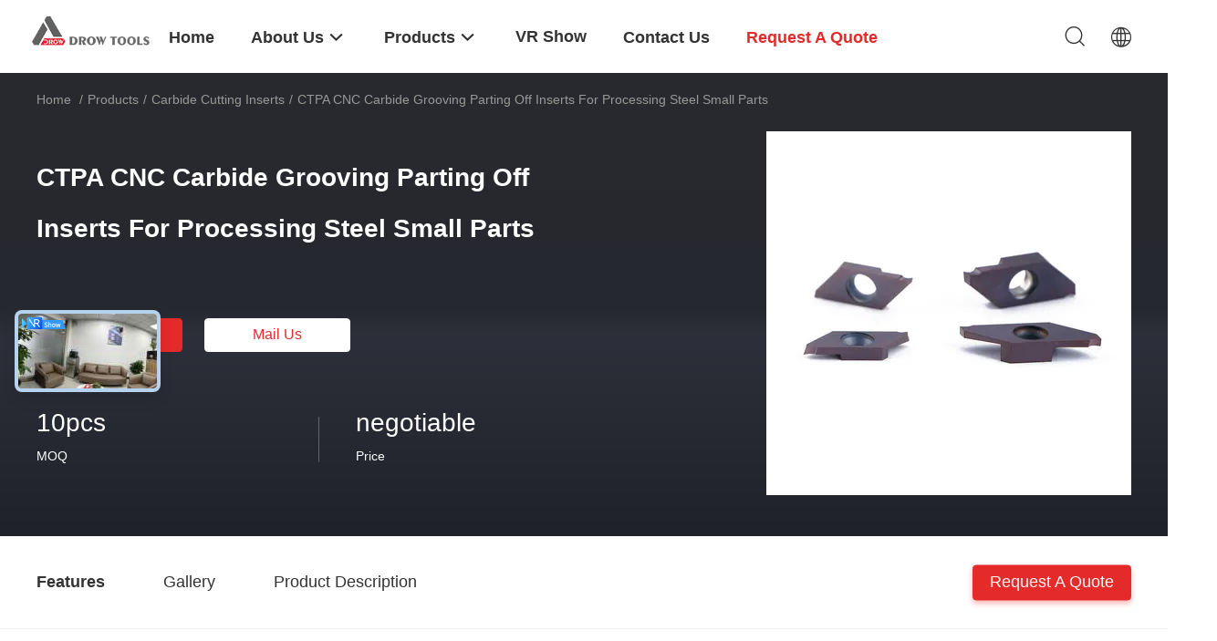

--- FILE ---
content_type: text/html
request_url: https://www.carbidecuttinginserts.com/sale-34557977-ctpa-cnc-carbide-grooving-parting-off-inserts-for-processing-steel-small-parts.html
body_size: 36692
content:

<!DOCTYPE html>
<html lang="en">
<head>
	<meta charset="utf-8">
	<meta http-equiv="X-UA-Compatible" content="IE=edge">
	<meta name="viewport" content="width=device-width, initial-scale=1.0, maximum-scale=1.0, user-scalable=no">
    <title>CTPA CNC Carbide Grooving Parting Off Inserts For Processing Steel Small Parts</title>
    <meta name="keywords" content="CTPA Parting Off Inserts, CNC Parting Off Inserts, CTPA Carbide Grooving Inserts, Carbide Cutting Inserts" />
    <meta name="description" content="High quality CTPA CNC Carbide Grooving Parting Off Inserts For Processing Steel Small Parts from China, China's leading product market CTPA Parting Off Inserts product, with strict quality control CNC Parting Off Inserts factories, producing high quality CTPA Carbide Grooving Inserts Products." />
				<link rel='preload'
					  href=/photo/carbidecuttinginserts/sitetpl/style/common.css?ver=1749714395 as='style'><link type='text/css' rel='stylesheet'
					  href=/photo/carbidecuttinginserts/sitetpl/style/common.css?ver=1749714395 media='all'><meta property="og:title" content="CTPA CNC Carbide Grooving Parting Off Inserts For Processing Steel Small Parts" />
<meta property="og:description" content="High quality CTPA CNC Carbide Grooving Parting Off Inserts For Processing Steel Small Parts from China, China's leading product market CTPA Parting Off Inserts product, with strict quality control CNC Parting Off Inserts factories, producing high quality CTPA Carbide Grooving Inserts Products." />
<meta property="og:type" content="product" />
<meta property="og:availability" content="instock" />
<meta property="og:site_name" content="Dongguan Drow Precision Alloy Co., Ltd." />
<meta property="og:url" content="https://www.carbidecuttinginserts.com/sale-34557977-ctpa-cnc-carbide-grooving-parting-off-inserts-for-processing-steel-small-parts.html" />
<meta property="og:image" content="https://www.carbidecuttinginserts.com/photo/ps133811477-ctpa_cnc_carbide_grooving_parting_off_inserts_for_processing_steel_small_parts.jpg" />
<link rel="canonical" href="https://www.carbidecuttinginserts.com/sale-34557977-ctpa-cnc-carbide-grooving-parting-off-inserts-for-processing-steel-small-parts.html" />
<link rel="alternate" href="https://m.carbidecuttinginserts.com/sale-34557977-ctpa-cnc-carbide-grooving-parting-off-inserts-for-processing-steel-small-parts.html" media="only screen and (max-width: 640px)" />
<link rel="stylesheet" type="text/css" href="/js/guidefirstcommon.css" />
<style type="text/css">
/*<![CDATA[*/
.consent__cookie {position: fixed;top: 0;left: 0;width: 100%;height: 0%;z-index: 100000;}.consent__cookie_bg {position: fixed;top: 0;left: 0;width: 100%;height: 100%;background: #000;opacity: .6;display: none }.consent__cookie_rel {position: fixed;bottom:0;left: 0;width: 100%;background: #fff;display: -webkit-box;display: -ms-flexbox;display: flex;flex-wrap: wrap;padding: 24px 80px;-webkit-box-sizing: border-box;box-sizing: border-box;-webkit-box-pack: justify;-ms-flex-pack: justify;justify-content: space-between;-webkit-transition: all ease-in-out .3s;transition: all ease-in-out .3s }.consent__close {position: absolute;top: 20px;right: 20px;cursor: pointer }.consent__close svg {fill: #777 }.consent__close:hover svg {fill: #000 }.consent__cookie_box {flex: 1;word-break: break-word;}.consent__warm {color: #777;font-size: 16px;margin-bottom: 12px;line-height: 19px }.consent__title {color: #333;font-size: 20px;font-weight: 600;margin-bottom: 12px;line-height: 23px }.consent__itxt {color: #333;font-size: 14px;margin-bottom: 12px;display: -webkit-box;display: -ms-flexbox;display: flex;-webkit-box-align: center;-ms-flex-align: center;align-items: center }.consent__itxt i {display: -webkit-inline-box;display: -ms-inline-flexbox;display: inline-flex;width: 28px;height: 28px;border-radius: 50%;background: #e0f9e9;margin-right: 8px;-webkit-box-align: center;-ms-flex-align: center;align-items: center;-webkit-box-pack: center;-ms-flex-pack: center;justify-content: center }.consent__itxt svg {fill: #3ca860 }.consent__txt {color: #a6a6a6;font-size: 14px;margin-bottom: 8px;line-height: 17px }.consent__btns {display: -webkit-box;display: -ms-flexbox;display: flex;-webkit-box-orient: vertical;-webkit-box-direction: normal;-ms-flex-direction: column;flex-direction: column;-webkit-box-pack: center;-ms-flex-pack: center;justify-content: center;flex-shrink: 0;}.consent__btn {width: 280px;height: 40px;line-height: 40px;text-align: center;background: #3ca860;color: #fff;border-radius: 4px;margin: 8px 0;-webkit-box-sizing: border-box;box-sizing: border-box;cursor: pointer;font-size:14px}.consent__btn:hover {background: #00823b }.consent__btn.empty {color: #3ca860;border: 1px solid #3ca860;background: #fff }.consent__btn.empty:hover {background: #3ca860;color: #fff }.open .consent__cookie_bg {display: block }.open .consent__cookie_rel {bottom: 0 }@media (max-width: 760px) {.consent__btns {width: 100%;align-items: center;}.consent__cookie_rel {padding: 20px 24px }}.consent__cookie.open {display: block;}.consent__cookie {display: none;}
/*]]>*/
</style>
<style type="text/css">
/*<![CDATA[*/
@media only screen and (max-width:640px){.contact_now_dialog .content-wrap .desc{background-image:url(/images/cta_images/bg_s.png) !important}}.contact_now_dialog .content-wrap .content-wrap_header .cta-close{background-image:url(/images/cta_images/sprite.png) !important}.contact_now_dialog .content-wrap .desc{background-image:url(/images/cta_images/bg_l.png) !important}.contact_now_dialog .content-wrap .cta-btn i{background-image:url(/images/cta_images/sprite.png) !important}.contact_now_dialog .content-wrap .head-tip img{content:url(/images/cta_images/cta_contact_now.png) !important}.cusim{background-image:url(/images/imicon/im.svg) !important}.cuswa{background-image:url(/images/imicon/wa.png) !important}.cusall{background-image:url(/images/imicon/allchat.svg) !important}
/*]]>*/
</style>
<script type="text/javascript" src="/js/guidefirstcommon.js"></script>
<script type="text/javascript">
/*<![CDATA[*/
window.isvideotpl = 1;window.detailurl = '/sale-34557977-ctpa-cnc-carbide-grooving-parting-off-inserts-for-processing-steel-small-parts.html';
var colorUrl = '';var isShowGuide = 2;var showGuideColor = 0;var im_appid = 10003;var im_msg="Good day, what product are you looking for?";

var cta_cid = 162219;var use_defaulProductInfo = 1;var cta_pid = 34557977;var test_company = 0;var webim_domain = '';var company_type = 0;var cta_equipment = 'pc'; var setcookie = 'setwebimCookie(81564,34557977,0)'; var whatsapplink = "https://wa.me/8618975739143?text=Hi%2C+I%27m+interested+in+CTPA+CNC+Carbide+Grooving+Parting+Off+Inserts+For+Processing+Steel+Small+Parts."; function insertMeta(){var str = '<meta name="mobile-web-app-capable" content="yes" /><meta name="viewport" content="width=device-width, initial-scale=1.0" />';document.head.insertAdjacentHTML('beforeend',str);} var element = document.querySelector('a.footer_webim_a[href="/webim/webim_tab.html"]');if (element) {element.parentNode.removeChild(element);}

var colorUrl = '';
var aisearch = 0;
var selfUrl = '';
window.playerReportUrl='/vod/view_count/report';
var query_string = ["Products","Detail"];
var g_tp = '';
var customtplcolor = 99703;
var str_chat = 'chat';
				var str_call_now = 'call now';
var str_chat_now = 'chat now';
var str_contact1 = 'Get Best Price';var str_chat_lang='english';var str_contact2 = 'Get Price';var str_contact2 = 'Best Price';var str_contact = 'contact';
window.predomainsub = "";
/*]]>*/
</script>
</head>
<body>
<img src="/logo.gif" style="display:none" alt="logo"/>
<a style="display: none!important;" title="Dongguan Drow Precision Alloy Co., Ltd." class="float-inquiry" href="/contactnow.html" onclick='setinquiryCookie("{\"showproduct\":1,\"pid\":\"34557977\",\"name\":\"CTPA CNC Carbide Grooving Parting Off Inserts For Processing Steel Small Parts\",\"source_url\":\"\\/sale-34557977-ctpa-cnc-carbide-grooving-parting-off-inserts-for-processing-steel-small-parts.html\",\"picurl\":\"\\/photo\\/pd133811477-ctpa_cnc_carbide_grooving_parting_off_inserts_for_processing_steel_small_parts.jpg\",\"propertyDetail\":[[\"Brand Name\",\"Drow\"],[\"Model Number\",\"CTPA  Series Carbide Inserts\"],[\"Customized Support\",\"OEM, ODM\"],[\"Standard\",\"ISO\"]],\"company_name\":null,\"picurl_c\":\"\\/photo\\/pc133811477-ctpa_cnc_carbide_grooving_parting_off_inserts_for_processing_steel_small_parts.jpg\",\"price\":\"negotiable\",\"username\":\"Sales Manager\",\"viewTime\":\"Last Login : 3 hours 53 minutes ago\",\"subject\":\"How much for your CTPA CNC Carbide Grooving Parting Off Inserts For Processing Steel Small Parts\",\"countrycode\":\"\"}");'></a>
<script>
var originProductInfo = '';
var originProductInfo = {"showproduct":1,"pid":"34557977","name":"CTPA CNC Carbide Grooving Parting Off Inserts For Processing Steel Small Parts","source_url":"\/sale-34557977-ctpa-cnc-carbide-grooving-parting-off-inserts-for-processing-steel-small-parts.html","picurl":"\/photo\/pd133811477-ctpa_cnc_carbide_grooving_parting_off_inserts_for_processing_steel_small_parts.jpg","propertyDetail":[["Brand Name","Drow"],["Model Number","CTPA  Series Carbide Inserts"],["Customized Support","OEM, ODM"],["Standard","ISO"]],"company_name":null,"picurl_c":"\/photo\/pc133811477-ctpa_cnc_carbide_grooving_parting_off_inserts_for_processing_steel_small_parts.jpg","price":"negotiable","username":"Sales Manager","viewTime":"Last Login : 2 hours 53 minutes ago","subject":"What is your best price for CTPA CNC Carbide Grooving Parting Off Inserts For Processing Steel Small Parts","countrycode":""};
var save_url = "/contactsave.html";
var update_url = "/updateinquiry.html";
var productInfo = {};
var defaulProductInfo = {};
var myDate = new Date();
var curDate = myDate.getFullYear()+'-'+(parseInt(myDate.getMonth())+1)+'-'+myDate.getDate();
var message = '';
var default_pop = 1;
var leaveMessageDialog = document.getElementsByClassName('leave-message-dialog')[0]; // 获取弹层
var _$$ = function (dom) {
    return document.querySelectorAll(dom);
};
resInfo = originProductInfo;
resInfo['name'] = resInfo['name'] || '';
defaulProductInfo.pid = resInfo['pid'];
defaulProductInfo.productName = resInfo['name'] ?? '';
defaulProductInfo.productInfo = resInfo['propertyDetail'];
defaulProductInfo.productImg = resInfo['picurl_c'];
defaulProductInfo.subject = resInfo['subject'] ?? '';
defaulProductInfo.productImgAlt = resInfo['name'] ?? '';
var inquirypopup_tmp = 1;
var message = 'Dear,'+'\r\n'+"I am interested in"+' '+trim(resInfo['name'])+", could you send me more details such as type, size, MOQ, material, etc."+'\r\n'+"Thanks!"+'\r\n'+"Waiting for your reply.";
var message_1 = 'Dear,'+'\r\n'+"I am interested in"+' '+trim(resInfo['name'])+", could you send me more details such as type, size, MOQ, material, etc."+'\r\n'+"Thanks!"+'\r\n'+"Waiting for your reply.";
var message_2 = 'Hello,'+'\r\n'+"I am looking for"+' '+trim(resInfo['name'])+", please send me the price, specification and picture."+'\r\n'+"Your swift response will be highly appreciated."+'\r\n'+"Feel free to contact me for more information."+'\r\n'+"Thanks a lot.";
var message_3 = 'Hello,'+'\r\n'+trim(resInfo['name'])+' '+"meets my expectations."+'\r\n'+"Please give me the best price and some other product information."+'\r\n'+"Feel free to contact me via my mail."+'\r\n'+"Thanks a lot.";

var message_4 = 'Dear,'+'\r\n'+"What is the FOB price on your"+' '+trim(resInfo['name'])+'?'+'\r\n'+"Which is the nearest port name?"+'\r\n'+"Please reply me as soon as possible, it would be better to share further information."+'\r\n'+"Regards!";
var message_5 = 'Hi there,'+'\r\n'+"I am very interested in your"+' '+trim(resInfo['name'])+'.'+'\r\n'+"Please send me your product details."+'\r\n'+"Looking forward to your quick reply."+'\r\n'+"Feel free to contact me by mail."+'\r\n'+"Regards!";

var message_6 = 'Dear,'+'\r\n'+"Please provide us with information about your"+' '+trim(resInfo['name'])+", such as type, size, material, and of course the best price."+'\r\n'+"Looking forward to your quick reply."+'\r\n'+"Thank you!";
var message_7 = 'Dear,'+'\r\n'+"Can you supply"+' '+trim(resInfo['name'])+" for us?"+'\r\n'+"First we want a price list and some product details."+'\r\n'+"I hope to get reply asap and look forward to cooperation."+'\r\n'+"Thank you very much.";
var message_8 = 'hi,'+'\r\n'+"I am looking for"+' '+trim(resInfo['name'])+", please give me some more detailed product information."+'\r\n'+"I look forward to your reply."+'\r\n'+"Thank you!";
var message_9 = 'Hello,'+'\r\n'+"Your"+' '+trim(resInfo['name'])+" meets my requirements very well."+'\r\n'+"Please send me the price, specification, and similar model will be OK."+'\r\n'+"Feel free to chat with me."+'\r\n'+"Thanks!";
var message_10 = 'Dear,'+'\r\n'+"I want to know more about the details and quotation of"+' '+trim(resInfo['name'])+'.'+'\r\n'+"Feel free to contact me."+'\r\n'+"Regards!";

var r = getRandom(1,10);

defaulProductInfo.message = eval("message_"+r);
    defaulProductInfo.message = eval("message_"+r);
        var mytAjax = {

    post: function(url, data, fn) {
        var xhr = new XMLHttpRequest();
        xhr.open("POST", url, true);
        xhr.setRequestHeader("Content-Type", "application/x-www-form-urlencoded;charset=UTF-8");
        xhr.setRequestHeader("X-Requested-With", "XMLHttpRequest");
        xhr.setRequestHeader('Content-Type','text/plain;charset=UTF-8');
        xhr.onreadystatechange = function() {
            if(xhr.readyState == 4 && (xhr.status == 200 || xhr.status == 304)) {
                fn.call(this, xhr.responseText);
            }
        };
        xhr.send(data);
    },

    postform: function(url, data, fn) {
        var xhr = new XMLHttpRequest();
        xhr.open("POST", url, true);
        xhr.setRequestHeader("X-Requested-With", "XMLHttpRequest");
        xhr.onreadystatechange = function() {
            if(xhr.readyState == 4 && (xhr.status == 200 || xhr.status == 304)) {
                fn.call(this, xhr.responseText);
            }
        };
        xhr.send(data);
    }
};
/*window.onload = function(){
    leaveMessageDialog = document.getElementsByClassName('leave-message-dialog')[0];
    if (window.localStorage.recordDialogStatus=='undefined' || (window.localStorage.recordDialogStatus!='undefined' && window.localStorage.recordDialogStatus != curDate)) {
        setTimeout(function(){
            if(parseInt(inquirypopup_tmp%10) == 1){
                creatDialog(defaulProductInfo, 1);
            }
        }, 6000);
    }
};*/
function trim(str)
{
    str = str.replace(/(^\s*)/g,"");
    return str.replace(/(\s*$)/g,"");
};
function getRandom(m,n){
    var num = Math.floor(Math.random()*(m - n) + n);
    return num;
};
function strBtn(param) {

    var starattextarea = document.getElementById("textareamessage").value.length;
    var email = document.getElementById("startEmail").value;

    var default_tip = document.querySelectorAll(".watermark_container").length;
    if (20 < starattextarea && starattextarea < 3000) {
        if(default_tip>0){
            document.getElementById("textareamessage1").parentNode.parentNode.nextElementSibling.style.display = "none";
        }else{
            document.getElementById("textareamessage1").parentNode.nextElementSibling.style.display = "none";
        }

    } else {
        if(default_tip>0){
            document.getElementById("textareamessage1").parentNode.parentNode.nextElementSibling.style.display = "block";
        }else{
            document.getElementById("textareamessage1").parentNode.nextElementSibling.style.display = "block";
        }

        return;
    }

    // var re = /^([a-zA-Z0-9_-])+@([a-zA-Z0-9_-])+\.([a-zA-Z0-9_-])+/i;/*邮箱不区分大小写*/
    var re = /^[a-zA-Z0-9][\w-]*(\.?[\w-]+)*@[a-zA-Z0-9-]+(\.[a-zA-Z0-9]+)+$/i;
    if (!re.test(email)) {
        document.getElementById("startEmail").nextElementSibling.style.display = "block";
        return;
    } else {
        document.getElementById("startEmail").nextElementSibling.style.display = "none";
    }

    var subject = document.getElementById("pop_subject").value;
    var pid = document.getElementById("pop_pid").value;
    var message = document.getElementById("textareamessage").value;
    var sender_email = document.getElementById("startEmail").value;
    var tel = '';
    if (document.getElementById("tel0") != undefined && document.getElementById("tel0") != '')
        tel = document.getElementById("tel0").value;
    var form_serialize = '&tel='+tel;

    form_serialize = form_serialize.replace(/\+/g, "%2B");
    mytAjax.post(save_url,"pid="+pid+"&subject="+subject+"&email="+sender_email+"&message="+(message)+form_serialize,function(res){
        var mes = JSON.parse(res);
        if(mes.status == 200){
            var iid = mes.iid;
            document.getElementById("pop_iid").value = iid;
            document.getElementById("pop_uuid").value = mes.uuid;

            if(typeof gtag_report_conversion === "function"){
                gtag_report_conversion();//执行统计js代码
            }
            if(typeof fbq === "function"){
                fbq('track','Purchase');//执行统计js代码
            }
        }
    });
    for (var index = 0; index < document.querySelectorAll(".dialog-content-pql").length; index++) {
        document.querySelectorAll(".dialog-content-pql")[index].style.display = "none";
    };
    $('#idphonepql').val(tel);
    document.getElementById("dialog-content-pql-id").style.display = "block";
    ;
};
function twoBtnOk(param) {

    var selectgender = document.getElementById("Mr").innerHTML;
    var iid = document.getElementById("pop_iid").value;
    var sendername = document.getElementById("idnamepql").value;
    var senderphone = document.getElementById("idphonepql").value;
    var sendercname = document.getElementById("idcompanypql").value;
    var uuid = document.getElementById("pop_uuid").value;
    var gender = 2;
    if(selectgender == 'Mr.') gender = 0;
    if(selectgender == 'Mrs.') gender = 1;
    var pid = document.getElementById("pop_pid").value;
    var form_serialize = '';

        form_serialize = form_serialize.replace(/\+/g, "%2B");

    mytAjax.post(update_url,"iid="+iid+"&gender="+gender+"&uuid="+uuid+"&name="+(sendername)+"&tel="+(senderphone)+"&company="+(sendercname)+form_serialize,function(res){});

    for (var index = 0; index < document.querySelectorAll(".dialog-content-pql").length; index++) {
        document.querySelectorAll(".dialog-content-pql")[index].style.display = "none";
    };
    document.getElementById("dialog-content-pql-ok").style.display = "block";

};
function toCheckMust(name) {
    $('#'+name+'error').hide();
}
function handClidk(param) {
    var starattextarea = document.getElementById("textareamessage1").value.length;
    var email = document.getElementById("startEmail1").value;
    var default_tip = document.querySelectorAll(".watermark_container").length;
    if (20 < starattextarea && starattextarea < 3000) {
        if(default_tip>0){
            document.getElementById("textareamessage1").parentNode.parentNode.nextElementSibling.style.display = "none";
        }else{
            document.getElementById("textareamessage1").parentNode.nextElementSibling.style.display = "none";
        }

    } else {
        if(default_tip>0){
            document.getElementById("textareamessage1").parentNode.parentNode.nextElementSibling.style.display = "block";
        }else{
            document.getElementById("textareamessage1").parentNode.nextElementSibling.style.display = "block";
        }

        return;
    }

    // var re = /^([a-zA-Z0-9_-])+@([a-zA-Z0-9_-])+\.([a-zA-Z0-9_-])+/i;
    var re = /^[a-zA-Z0-9][\w-]*(\.?[\w-]+)*@[a-zA-Z0-9-]+(\.[a-zA-Z0-9]+)+$/i;
    if (!re.test(email)) {
        document.getElementById("startEmail1").nextElementSibling.style.display = "block";
        return;
    } else {
        document.getElementById("startEmail1").nextElementSibling.style.display = "none";
    }

    var subject = document.getElementById("pop_subject").value;
    var pid = document.getElementById("pop_pid").value;
    var message = document.getElementById("textareamessage1").value;
    var sender_email = document.getElementById("startEmail1").value;
    var form_serialize = tel = '';
    if (document.getElementById("tel1") != undefined && document.getElementById("tel1") != '')
        tel = document.getElementById("tel1").value;
        mytAjax.post(save_url,"email="+sender_email+"&tel="+tel+"&pid="+pid+"&message="+message+"&subject="+subject+form_serialize,function(res){

        var mes = JSON.parse(res);
        if(mes.status == 200){
            var iid = mes.iid;
            document.getElementById("pop_iid").value = iid;
            document.getElementById("pop_uuid").value = mes.uuid;
            if(typeof gtag_report_conversion === "function"){
                gtag_report_conversion();//执行统计js代码
            }
        }

    });
    for (var index = 0; index < document.querySelectorAll(".dialog-content-pql").length; index++) {
        document.querySelectorAll(".dialog-content-pql")[index].style.display = "none";
    };
    $('#idphonepql').val(tel);
    document.getElementById("dialog-content-pql-id").style.display = "block";

};
window.addEventListener('load', function () {
    $('.checkbox-wrap label').each(function(){
        if($(this).find('input').prop('checked')){
            $(this).addClass('on')
        }else {
            $(this).removeClass('on')
        }
    })
    $(document).on('click', '.checkbox-wrap label' , function(ev){
        if (ev.target.tagName.toUpperCase() != 'INPUT') {
            $(this).toggleClass('on')
        }
    })
})

function hand_video(pdata) {
    data = JSON.parse(pdata);
    productInfo.productName = data.productName;
    productInfo.productInfo = data.productInfo;
    productInfo.productImg = data.productImg;
    productInfo.subject = data.subject;

    var message = 'Dear,'+'\r\n'+"I am interested in"+' '+trim(data.productName)+", could you send me more details such as type, size, quantity, material, etc."+'\r\n'+"Thanks!"+'\r\n'+"Waiting for your reply.";

    var message = 'Dear,'+'\r\n'+"I am interested in"+' '+trim(data.productName)+", could you send me more details such as type, size, MOQ, material, etc."+'\r\n'+"Thanks!"+'\r\n'+"Waiting for your reply.";
    var message_1 = 'Dear,'+'\r\n'+"I am interested in"+' '+trim(data.productName)+", could you send me more details such as type, size, MOQ, material, etc."+'\r\n'+"Thanks!"+'\r\n'+"Waiting for your reply.";
    var message_2 = 'Hello,'+'\r\n'+"I am looking for"+' '+trim(data.productName)+", please send me the price, specification and picture."+'\r\n'+"Your swift response will be highly appreciated."+'\r\n'+"Feel free to contact me for more information."+'\r\n'+"Thanks a lot.";
    var message_3 = 'Hello,'+'\r\n'+trim(data.productName)+' '+"meets my expectations."+'\r\n'+"Please give me the best price and some other product information."+'\r\n'+"Feel free to contact me via my mail."+'\r\n'+"Thanks a lot.";

    var message_4 = 'Dear,'+'\r\n'+"What is the FOB price on your"+' '+trim(data.productName)+'?'+'\r\n'+"Which is the nearest port name?"+'\r\n'+"Please reply me as soon as possible, it would be better to share further information."+'\r\n'+"Regards!";
    var message_5 = 'Hi there,'+'\r\n'+"I am very interested in your"+' '+trim(data.productName)+'.'+'\r\n'+"Please send me your product details."+'\r\n'+"Looking forward to your quick reply."+'\r\n'+"Feel free to contact me by mail."+'\r\n'+"Regards!";

    var message_6 = 'Dear,'+'\r\n'+"Please provide us with information about your"+' '+trim(data.productName)+", such as type, size, material, and of course the best price."+'\r\n'+"Looking forward to your quick reply."+'\r\n'+"Thank you!";
    var message_7 = 'Dear,'+'\r\n'+"Can you supply"+' '+trim(data.productName)+" for us?"+'\r\n'+"First we want a price list and some product details."+'\r\n'+"I hope to get reply asap and look forward to cooperation."+'\r\n'+"Thank you very much.";
    var message_8 = 'hi,'+'\r\n'+"I am looking for"+' '+trim(data.productName)+", please give me some more detailed product information."+'\r\n'+"I look forward to your reply."+'\r\n'+"Thank you!";
    var message_9 = 'Hello,'+'\r\n'+"Your"+' '+trim(data.productName)+" meets my requirements very well."+'\r\n'+"Please send me the price, specification, and similar model will be OK."+'\r\n'+"Feel free to chat with me."+'\r\n'+"Thanks!";
    var message_10 = 'Dear,'+'\r\n'+"I want to know more about the details and quotation of"+' '+trim(data.productName)+'.'+'\r\n'+"Feel free to contact me."+'\r\n'+"Regards!";

    var r = getRandom(1,10);

    productInfo.message = eval("message_"+r);
            if(parseInt(inquirypopup_tmp/10) == 1){
        productInfo.message = "";
    }
    productInfo.pid = data.pid;
    creatDialog(productInfo, 2);
};

function handDialog(pdata) {
    data = JSON.parse(pdata);
    productInfo.productName = data.productName;
    productInfo.productInfo = data.productInfo;
    productInfo.productImg = data.productImg;
    productInfo.subject = data.subject;

    var message = 'Dear,'+'\r\n'+"I am interested in"+' '+trim(data.productName)+", could you send me more details such as type, size, quantity, material, etc."+'\r\n'+"Thanks!"+'\r\n'+"Waiting for your reply.";

    var message = 'Dear,'+'\r\n'+"I am interested in"+' '+trim(data.productName)+", could you send me more details such as type, size, MOQ, material, etc."+'\r\n'+"Thanks!"+'\r\n'+"Waiting for your reply.";
    var message_1 = 'Dear,'+'\r\n'+"I am interested in"+' '+trim(data.productName)+", could you send me more details such as type, size, MOQ, material, etc."+'\r\n'+"Thanks!"+'\r\n'+"Waiting for your reply.";
    var message_2 = 'Hello,'+'\r\n'+"I am looking for"+' '+trim(data.productName)+", please send me the price, specification and picture."+'\r\n'+"Your swift response will be highly appreciated."+'\r\n'+"Feel free to contact me for more information."+'\r\n'+"Thanks a lot.";
    var message_3 = 'Hello,'+'\r\n'+trim(data.productName)+' '+"meets my expectations."+'\r\n'+"Please give me the best price and some other product information."+'\r\n'+"Feel free to contact me via my mail."+'\r\n'+"Thanks a lot.";

    var message_4 = 'Dear,'+'\r\n'+"What is the FOB price on your"+' '+trim(data.productName)+'?'+'\r\n'+"Which is the nearest port name?"+'\r\n'+"Please reply me as soon as possible, it would be better to share further information."+'\r\n'+"Regards!";
    var message_5 = 'Hi there,'+'\r\n'+"I am very interested in your"+' '+trim(data.productName)+'.'+'\r\n'+"Please send me your product details."+'\r\n'+"Looking forward to your quick reply."+'\r\n'+"Feel free to contact me by mail."+'\r\n'+"Regards!";

    var message_6 = 'Dear,'+'\r\n'+"Please provide us with information about your"+' '+trim(data.productName)+", such as type, size, material, and of course the best price."+'\r\n'+"Looking forward to your quick reply."+'\r\n'+"Thank you!";
    var message_7 = 'Dear,'+'\r\n'+"Can you supply"+' '+trim(data.productName)+" for us?"+'\r\n'+"First we want a price list and some product details."+'\r\n'+"I hope to get reply asap and look forward to cooperation."+'\r\n'+"Thank you very much.";
    var message_8 = 'hi,'+'\r\n'+"I am looking for"+' '+trim(data.productName)+", please give me some more detailed product information."+'\r\n'+"I look forward to your reply."+'\r\n'+"Thank you!";
    var message_9 = 'Hello,'+'\r\n'+"Your"+' '+trim(data.productName)+" meets my requirements very well."+'\r\n'+"Please send me the price, specification, and similar model will be OK."+'\r\n'+"Feel free to chat with me."+'\r\n'+"Thanks!";
    var message_10 = 'Dear,'+'\r\n'+"I want to know more about the details and quotation of"+' '+trim(data.productName)+'.'+'\r\n'+"Feel free to contact me."+'\r\n'+"Regards!";

    var r = getRandom(1,10);
    productInfo.message = eval("message_"+r);
            if(parseInt(inquirypopup_tmp/10) == 1){
        productInfo.message = "";
    }
    productInfo.pid = data.pid;
    creatDialog(productInfo, 2);
};

function closepql(param) {

    leaveMessageDialog.style.display = 'none';
};

function closepql2(param) {

    for (var index = 0; index < document.querySelectorAll(".dialog-content-pql").length; index++) {
        document.querySelectorAll(".dialog-content-pql")[index].style.display = "none";
    };
    document.getElementById("dialog-content-pql-ok").style.display = "block";
};

function decodeHtmlEntities(str) {
    var tempElement = document.createElement('div');
    tempElement.innerHTML = str;
    return tempElement.textContent || tempElement.innerText || '';
}

function initProduct(productInfo,type){

    productInfo.productName = decodeHtmlEntities(productInfo.productName);
    productInfo.message = decodeHtmlEntities(productInfo.message);

    leaveMessageDialog = document.getElementsByClassName('leave-message-dialog')[0];
    leaveMessageDialog.style.display = "block";
    if(type == 3){
        var popinquiryemail = document.getElementById("popinquiryemail").value;
        _$$("#startEmail1")[0].value = popinquiryemail;
    }else{
        _$$("#startEmail1")[0].value = "";
    }
    _$$("#startEmail")[0].value = "";
    _$$("#idnamepql")[0].value = "";
    _$$("#idphonepql")[0].value = "";
    _$$("#idcompanypql")[0].value = "";

    _$$("#pop_pid")[0].value = productInfo.pid;
    _$$("#pop_subject")[0].value = productInfo.subject;
    
    if(parseInt(inquirypopup_tmp/10) == 1){
        productInfo.message = "";
    }

    _$$("#textareamessage1")[0].value = productInfo.message;
    _$$("#textareamessage")[0].value = productInfo.message;

    _$$("#dialog-content-pql-id .titlep")[0].innerHTML = productInfo.productName;
    _$$("#dialog-content-pql-id img")[0].setAttribute("src", productInfo.productImg);
    _$$("#dialog-content-pql-id img")[0].setAttribute("alt", productInfo.productImgAlt);

    _$$("#dialog-content-pql-id-hand img")[0].setAttribute("src", productInfo.productImg);
    _$$("#dialog-content-pql-id-hand img")[0].setAttribute("alt", productInfo.productImgAlt);
    _$$("#dialog-content-pql-id-hand .titlep")[0].innerHTML = productInfo.productName;

    if (productInfo.productInfo.length > 0) {
        var ul2, ul;
        ul = document.createElement("ul");
        for (var index = 0; index < productInfo.productInfo.length; index++) {
            var el = productInfo.productInfo[index];
            var li = document.createElement("li");
            var span1 = document.createElement("span");
            span1.innerHTML = el[0] + ":";
            var span2 = document.createElement("span");
            span2.innerHTML = el[1];
            li.appendChild(span1);
            li.appendChild(span2);
            ul.appendChild(li);

        }
        ul2 = ul.cloneNode(true);
        if (type === 1) {
            _$$("#dialog-content-pql-id .left")[0].replaceChild(ul, _$$("#dialog-content-pql-id .left ul")[0]);
        } else {
            _$$("#dialog-content-pql-id-hand .left")[0].replaceChild(ul2, _$$("#dialog-content-pql-id-hand .left ul")[0]);
            _$$("#dialog-content-pql-id .left")[0].replaceChild(ul, _$$("#dialog-content-pql-id .left ul")[0]);
        }
    };
    for (var index = 0; index < _$$("#dialog-content-pql-id .right ul li").length; index++) {
        _$$("#dialog-content-pql-id .right ul li")[index].addEventListener("click", function (params) {
            _$$("#dialog-content-pql-id .right #Mr")[0].innerHTML = this.innerHTML
        }, false)

    };

};
function closeInquiryCreateDialog() {
    document.getElementById("xuanpan_dialog_box_pql").style.display = "none";
};
function showInquiryCreateDialog() {
    document.getElementById("xuanpan_dialog_box_pql").style.display = "block";
};
function submitPopInquiry(){
    var message = document.getElementById("inquiry_message").value;
    var email = document.getElementById("inquiry_email").value;
    var subject = defaulProductInfo.subject;
    var pid = defaulProductInfo.pid;
    if (email === undefined) {
        showInquiryCreateDialog();
        document.getElementById("inquiry_email").style.border = "1px solid red";
        return false;
    };
    if (message === undefined) {
        showInquiryCreateDialog();
        document.getElementById("inquiry_message").style.border = "1px solid red";
        return false;
    };
    if (email.search(/^\w+((-\w+)|(\.\w+))*\@[A-Za-z0-9]+((\.|-)[A-Za-z0-9]+)*\.[A-Za-z0-9]+$/) == -1) {
        document.getElementById("inquiry_email").style.border= "1px solid red";
        showInquiryCreateDialog();
        return false;
    } else {
        document.getElementById("inquiry_email").style.border= "";
    };
    if (message.length < 20 || message.length >3000) {
        showInquiryCreateDialog();
        document.getElementById("inquiry_message").style.border = "1px solid red";
        return false;
    } else {
        document.getElementById("inquiry_message").style.border = "";
    };
    var tel = '';
    if (document.getElementById("tel") != undefined && document.getElementById("tel") != '')
        tel = document.getElementById("tel").value;

    mytAjax.post(save_url,"pid="+pid+"&subject="+subject+"&email="+email+"&message="+(message)+'&tel='+tel,function(res){
        var mes = JSON.parse(res);
        if(mes.status == 200){
            var iid = mes.iid;
            document.getElementById("pop_iid").value = iid;
            document.getElementById("pop_uuid").value = mes.uuid;

        }
    });
    initProduct(defaulProductInfo);
    for (var index = 0; index < document.querySelectorAll(".dialog-content-pql").length; index++) {
        document.querySelectorAll(".dialog-content-pql")[index].style.display = "none";
    };
    $('#idphonepql').val(tel);
    document.getElementById("dialog-content-pql-id").style.display = "block";

};

//带附件上传
function submitPopInquiryfile(email_id,message_id,check_sort,name_id,phone_id,company_id,attachments){

    if(typeof(check_sort) == 'undefined'){
        check_sort = 0;
    }
    var message = document.getElementById(message_id).value;
    var email = document.getElementById(email_id).value;
    var attachments = document.getElementById(attachments).value;
    if(typeof(name_id) !== 'undefined' && name_id != ""){
        var name  = document.getElementById(name_id).value;
    }
    if(typeof(phone_id) !== 'undefined' && phone_id != ""){
        var phone = document.getElementById(phone_id).value;
    }
    if(typeof(company_id) !== 'undefined' && company_id != ""){
        var company = document.getElementById(company_id).value;
    }
    var subject = defaulProductInfo.subject;
    var pid = defaulProductInfo.pid;

    if(check_sort == 0){
        if (email === undefined) {
            showInquiryCreateDialog();
            document.getElementById(email_id).style.border = "1px solid red";
            return false;
        };
        if (message === undefined) {
            showInquiryCreateDialog();
            document.getElementById(message_id).style.border = "1px solid red";
            return false;
        };

        if (email.search(/^\w+((-\w+)|(\.\w+))*\@[A-Za-z0-9]+((\.|-)[A-Za-z0-9]+)*\.[A-Za-z0-9]+$/) == -1) {
            document.getElementById(email_id).style.border= "1px solid red";
            showInquiryCreateDialog();
            return false;
        } else {
            document.getElementById(email_id).style.border= "";
        };
        if (message.length < 20 || message.length >3000) {
            showInquiryCreateDialog();
            document.getElementById(message_id).style.border = "1px solid red";
            return false;
        } else {
            document.getElementById(message_id).style.border = "";
        };
    }else{

        if (message === undefined) {
            showInquiryCreateDialog();
            document.getElementById(message_id).style.border = "1px solid red";
            return false;
        };

        if (email === undefined) {
            showInquiryCreateDialog();
            document.getElementById(email_id).style.border = "1px solid red";
            return false;
        };

        if (message.length < 20 || message.length >3000) {
            showInquiryCreateDialog();
            document.getElementById(message_id).style.border = "1px solid red";
            return false;
        } else {
            document.getElementById(message_id).style.border = "";
        };

        if (email.search(/^\w+((-\w+)|(\.\w+))*\@[A-Za-z0-9]+((\.|-)[A-Za-z0-9]+)*\.[A-Za-z0-9]+$/) == -1) {
            document.getElementById(email_id).style.border= "1px solid red";
            showInquiryCreateDialog();
            return false;
        } else {
            document.getElementById(email_id).style.border= "";
        };

    };

    mytAjax.post(save_url,"pid="+pid+"&subject="+subject+"&email="+email+"&message="+message+"&company="+company+"&attachments="+attachments,function(res){
        var mes = JSON.parse(res);
        if(mes.status == 200){
            var iid = mes.iid;
            document.getElementById("pop_iid").value = iid;
            document.getElementById("pop_uuid").value = mes.uuid;

            if(typeof gtag_report_conversion === "function"){
                gtag_report_conversion();//执行统计js代码
            }
            if(typeof fbq === "function"){
                fbq('track','Purchase');//执行统计js代码
            }
        }
    });
    initProduct(defaulProductInfo);

    if(name !== undefined && name != ""){
        _$$("#idnamepql")[0].value = name;
    }

    if(phone !== undefined && phone != ""){
        _$$("#idphonepql")[0].value = phone;
    }

    if(company !== undefined && company != ""){
        _$$("#idcompanypql")[0].value = company;
    }

    for (var index = 0; index < document.querySelectorAll(".dialog-content-pql").length; index++) {
        document.querySelectorAll(".dialog-content-pql")[index].style.display = "none";
    };
    document.getElementById("dialog-content-pql-id").style.display = "block";

};
function submitPopInquiryByParam(email_id,message_id,check_sort,name_id,phone_id,company_id){

    if(typeof(check_sort) == 'undefined'){
        check_sort = 0;
    }

    var senderphone = '';
    var message = document.getElementById(message_id).value;
    var email = document.getElementById(email_id).value;
    if(typeof(name_id) !== 'undefined' && name_id != ""){
        var name  = document.getElementById(name_id).value;
    }
    if(typeof(phone_id) !== 'undefined' && phone_id != ""){
        var phone = document.getElementById(phone_id).value;
        senderphone = phone;
    }
    if(typeof(company_id) !== 'undefined' && company_id != ""){
        var company = document.getElementById(company_id).value;
    }
    var subject = defaulProductInfo.subject;
    var pid = defaulProductInfo.pid;

    if(check_sort == 0){
        if (email === undefined) {
            showInquiryCreateDialog();
            document.getElementById(email_id).style.border = "1px solid red";
            return false;
        };
        if (message === undefined) {
            showInquiryCreateDialog();
            document.getElementById(message_id).style.border = "1px solid red";
            return false;
        };

        if (email.search(/^\w+((-\w+)|(\.\w+))*\@[A-Za-z0-9]+((\.|-)[A-Za-z0-9]+)*\.[A-Za-z0-9]+$/) == -1) {
            document.getElementById(email_id).style.border= "1px solid red";
            showInquiryCreateDialog();
            return false;
        } else {
            document.getElementById(email_id).style.border= "";
        };
        if (message.length < 20 || message.length >3000) {
            showInquiryCreateDialog();
            document.getElementById(message_id).style.border = "1px solid red";
            return false;
        } else {
            document.getElementById(message_id).style.border = "";
        };
    }else{

        if (message === undefined) {
            showInquiryCreateDialog();
            document.getElementById(message_id).style.border = "1px solid red";
            return false;
        };

        if (email === undefined) {
            showInquiryCreateDialog();
            document.getElementById(email_id).style.border = "1px solid red";
            return false;
        };

        if (message.length < 20 || message.length >3000) {
            showInquiryCreateDialog();
            document.getElementById(message_id).style.border = "1px solid red";
            return false;
        } else {
            document.getElementById(message_id).style.border = "";
        };

        if (email.search(/^\w+((-\w+)|(\.\w+))*\@[A-Za-z0-9]+((\.|-)[A-Za-z0-9]+)*\.[A-Za-z0-9]+$/) == -1) {
            document.getElementById(email_id).style.border= "1px solid red";
            showInquiryCreateDialog();
            return false;
        } else {
            document.getElementById(email_id).style.border= "";
        };

    };

    var productsku = "";
    if($("#product_sku").length > 0){
        productsku = $("#product_sku").html();
    }

    mytAjax.post(save_url,"tel="+senderphone+"&pid="+pid+"&subject="+subject+"&email="+email+"&message="+message+"&messagesku="+encodeURI(productsku),function(res){
        var mes = JSON.parse(res);
        if(mes.status == 200){
            var iid = mes.iid;
            document.getElementById("pop_iid").value = iid;
            document.getElementById("pop_uuid").value = mes.uuid;

            if(typeof gtag_report_conversion === "function"){
                gtag_report_conversion();//执行统计js代码
            }
            if(typeof fbq === "function"){
                fbq('track','Purchase');//执行统计js代码
            }
        }
    });
    initProduct(defaulProductInfo);

    if(name !== undefined && name != ""){
        _$$("#idnamepql")[0].value = name;
    }

    if(phone !== undefined && phone != ""){
        _$$("#idphonepql")[0].value = phone;
    }

    if(company !== undefined && company != ""){
        _$$("#idcompanypql")[0].value = company;
    }

    for (var index = 0; index < document.querySelectorAll(".dialog-content-pql").length; index++) {
        document.querySelectorAll(".dialog-content-pql")[index].style.display = "none";

    };
    document.getElementById("dialog-content-pql-id").style.display = "block";

};

function creat_videoDialog(productInfo, type) {

    if(type == 1){
        if(default_pop != 1){
            return false;
        }
        window.localStorage.recordDialogStatus = curDate;
    }else{
        default_pop = 0;
    }
    initProduct(productInfo, type);
    if (type === 1) {
        // 自动弹出
        for (var index = 0; index < document.querySelectorAll(".dialog-content-pql").length; index++) {

            document.querySelectorAll(".dialog-content-pql")[index].style.display = "none";
        };
        document.getElementById("dialog-content-pql").style.display = "block";
    } else {
        // 手动弹出
        for (var index = 0; index < document.querySelectorAll(".dialog-content-pql").length; index++) {
            document.querySelectorAll(".dialog-content-pql")[index].style.display = "none";
        };
        document.getElementById("dialog-content-pql-id-hand").style.display = "block";
    }
}

function creatDialog(productInfo, type) {

    if(type == 1){
        if(default_pop != 1){
            return false;
        }
        window.localStorage.recordDialogStatus = curDate;
    }else{
        default_pop = 0;
    }
    initProduct(productInfo, type);
    if (type === 1) {
        // 自动弹出
        for (var index = 0; index < document.querySelectorAll(".dialog-content-pql").length; index++) {

            document.querySelectorAll(".dialog-content-pql")[index].style.display = "none";
        };
        document.getElementById("dialog-content-pql").style.display = "block";
    } else {
        // 手动弹出
        for (var index = 0; index < document.querySelectorAll(".dialog-content-pql").length; index++) {
            document.querySelectorAll(".dialog-content-pql")[index].style.display = "none";
        };
        document.getElementById("dialog-content-pql-id-hand").style.display = "block";
    }
}

//带邮箱信息打开询盘框 emailtype=1表示带入邮箱
function openDialog(emailtype){
    var type = 2;//不带入邮箱，手动弹出
    if(emailtype == 1){
        var popinquiryemail = document.getElementById("popinquiryemail").value;
        // var re = /^([a-zA-Z0-9_-])+@([a-zA-Z0-9_-])+\.([a-zA-Z0-9_-])+/i;
        var re = /^[a-zA-Z0-9][\w-]*(\.?[\w-]+)*@[a-zA-Z0-9-]+(\.[a-zA-Z0-9]+)+$/i;
        if (!re.test(popinquiryemail)) {
            //前端提示样式;
            showInquiryCreateDialog();
            document.getElementById("popinquiryemail").style.border = "1px solid red";
            return false;
        } else {
            //前端提示样式;
        }
        var type = 3;
    }
    creatDialog(defaulProductInfo,type);
}

//上传附件
function inquiryUploadFile(){
    var fileObj = document.querySelector("#fileId").files[0];
    //构建表单数据
    var formData = new FormData();
    var filesize = fileObj.size;
    if(filesize > 10485760 || filesize == 0) {
        document.getElementById("filetips").style.display = "block";
        return false;
    }else {
        document.getElementById("filetips").style.display = "none";
    }
    formData.append('popinquiryfile', fileObj);
    document.getElementById("quotefileform").reset();
    var save_url = "/inquiryuploadfile.html";
    mytAjax.postform(save_url,formData,function(res){
        var mes = JSON.parse(res);
        if(mes.status == 200){
            document.getElementById("uploader-file-info").innerHTML = document.getElementById("uploader-file-info").innerHTML + "<span class=op>"+mes.attfile.name+"<a class=delatt id=att"+mes.attfile.id+" onclick=delatt("+mes.attfile.id+");>Delete</a></span>";
            var nowattachs = document.getElementById("attachments").value;
            if( nowattachs !== ""){
                var attachs = JSON.parse(nowattachs);
                attachs[mes.attfile.id] = mes.attfile;
            }else{
                var attachs = {};
                attachs[mes.attfile.id] = mes.attfile;
            }
            document.getElementById("attachments").value = JSON.stringify(attachs);
        }
    });
}
//附件删除
function delatt(attid)
{
    var nowattachs = document.getElementById("attachments").value;
    if( nowattachs !== ""){
        var attachs = JSON.parse(nowattachs);
        if(attachs[attid] == ""){
            return false;
        }
        var formData = new FormData();
        var delfile = attachs[attid]['filename'];
        var save_url = "/inquirydelfile.html";
        if(delfile != "") {
            formData.append('delfile', delfile);
            mytAjax.postform(save_url, formData, function (res) {
                if(res !== "") {
                    var mes = JSON.parse(res);
                    if (mes.status == 200) {
                        delete attachs[attid];
                        document.getElementById("attachments").value = JSON.stringify(attachs);
                        var s = document.getElementById("att"+attid);
                        s.parentNode.remove();
                    }
                }
            });
        }
    }else{
        return false;
    }
}

</script>
<div class="leave-message-dialog" style="display: none">
<style>
    .leave-message-dialog .close:before, .leave-message-dialog .close:after{
        content:initial;
    }
</style>
<div class="dialog-content-pql" id="dialog-content-pql" style="display: none">
    <span class="close" onclick="closepql()"><img src="/images/close.png" alt="close"></span>
    <div class="title">
        <p class="firstp-pql">Leave a Message</p>
        <p class="lastp-pql">We will call you back soon!</p>
    </div>
    <div class="form">
        <div class="textarea">
            <textarea style='font-family: robot;'  name="" id="textareamessage" cols="30" rows="10" style="margin-bottom:14px;width:100%"
                placeholder="Please enter your inquiry details."></textarea>
        </div>
        <p class="error-pql"> <span class="icon-pql"><img src="/images/error.png" alt="Dongguan Drow Precision Alloy Co., Ltd."></span> Your message must be between 20-3,000 characters!</p>
        <input id="startEmail" type="text" placeholder="Enter your E-mail" onkeydown="if(event.keyCode === 13){ strBtn();}">
        <p class="error-pql"><span class="icon-pql"><img src="/images/error.png" alt="Dongguan Drow Precision Alloy Co., Ltd."></span> Please check your E-mail! </p>
                <input id="tel0" name="tel" type="text" oninput="value=value.replace(/[^0-9_+-]/g,'');" placeholder="Phone Number">
                <div class="operations">
            <div class='btn' id="submitStart" type="submit" onclick="strBtn()">SUBMIT</div>
        </div>
            </div>
</div>
<div class="dialog-content-pql dialog-content-pql-id" id="dialog-content-pql-id" style="display:none">
            <p class="title">More information facilitates better communication.</p>
        <span class="close" onclick="closepql2()"><svg t="1648434466530" class="icon" viewBox="0 0 1024 1024" version="1.1" xmlns="http://www.w3.org/2000/svg" p-id="2198" width="16" height="16"><path d="M576 512l277.333333 277.333333-64 64-277.333333-277.333333L234.666667 853.333333 170.666667 789.333333l277.333333-277.333333L170.666667 234.666667 234.666667 170.666667l277.333333 277.333333L789.333333 170.666667 853.333333 234.666667 576 512z" fill="#444444" p-id="2199"></path></svg></span>
    <div class="left">
        <div class="img"><img></div>
        <p class="titlep"></p>
        <ul> </ul>
    </div>
    <div class="right">
                <div style="position: relative;">
            <div class="mr"> <span id="Mr">Mr.</span>
                <ul>
                    <li>Mr.</li>
                    <li>Mrs.</li>
                </ul>
            </div>
            <input style="text-indent: 80px;" type="text" id="idnamepql" placeholder="Input your name">
        </div>
        <input type="text"  id="idphonepql"  placeholder="Phone Number">
        <input type="text" id="idcompanypql"  placeholder="Company" onkeydown="if(event.keyCode === 13){ twoBtnOk();}">
                <div class="btn form_new" id="twoBtnOk" onclick="twoBtnOk()">OK</div>
    </div>
</div>

<div class="dialog-content-pql dialog-content-pql-ok" id="dialog-content-pql-ok" style="display:none">
            <p class="title">Submitted successfully!</p>
        <span class="close" onclick="closepql()"><svg t="1648434466530" class="icon" viewBox="0 0 1024 1024" version="1.1" xmlns="http://www.w3.org/2000/svg" p-id="2198" width="16" height="16"><path d="M576 512l277.333333 277.333333-64 64-277.333333-277.333333L234.666667 853.333333 170.666667 789.333333l277.333333-277.333333L170.666667 234.666667 234.666667 170.666667l277.333333 277.333333L789.333333 170.666667 853.333333 234.666667 576 512z" fill="#444444" p-id="2199"></path></svg></span>
    <div class="duihaook"></div>
        <p class="p1" style="text-align: center; font-size: 18px; margin-top: 14px;">We will call you back soon!</p>
    <div class="btn" onclick="closepql()" id="endOk" style="margin: 0 auto;margin-top: 50px;">OK</div>
</div>
<div class="dialog-content-pql dialog-content-pql-id dialog-content-pql-id-hand" id="dialog-content-pql-id-hand"
    style="display:none">
     <input type="hidden" name="pop_pid" id="pop_pid" value="0">
     <input type="hidden" name="pop_subject" id="pop_subject" value="">
     <input type="hidden" name="pop_iid" id="pop_iid" value="0">
     <input type="hidden" name="pop_uuid" id="pop_uuid" value="0">
            <div class="title">
            <p class="firstp-pql">Leave a Message</p>
            <p class="lastp-pql">We will call you back soon!</p>
        </div>
        <span class="close" onclick="closepql()"><svg t="1648434466530" class="icon" viewBox="0 0 1024 1024" version="1.1" xmlns="http://www.w3.org/2000/svg" p-id="2198" width="16" height="16"><path d="M576 512l277.333333 277.333333-64 64-277.333333-277.333333L234.666667 853.333333 170.666667 789.333333l277.333333-277.333333L170.666667 234.666667 234.666667 170.666667l277.333333 277.333333L789.333333 170.666667 853.333333 234.666667 576 512z" fill="#444444" p-id="2199"></path></svg></span>
    <div class="left">
        <div class="img"><img></div>
        <p class="titlep"></p>
        <ul> </ul>
    </div>
    <div class="right" style="float:right">
                <div class="form">
            <div class="textarea">
                <textarea style='font-family: robot;' name="message" id="textareamessage1" cols="30" rows="10"
                    placeholder="Please enter your inquiry details."></textarea>
            </div>
            <p class="error-pql"> <span class="icon-pql"><img src="/images/error.png" alt="Dongguan Drow Precision Alloy Co., Ltd."></span> Your message must be between 20-3,000 characters!</p>

                            <input style="" id="tel1" name="tel" type="text" oninput="value=value.replace(/[^0-9_+-]/g,'');" placeholder="Phone Number">
                        <input id='startEmail1' name='email' data-type='1' type='text'
                   placeholder="Enter your E-mail"
                   onkeydown='if(event.keyCode === 13){ handClidk();}'>
            
            <p class='error-pql'><span class='icon-pql'>
                    <img src="/images/error.png" alt="Dongguan Drow Precision Alloy Co., Ltd."></span> Please check your E-mail!            </p>

            <div class="operations">
                <div class='btn' id="submitStart1" type="submit" onclick="handClidk()">SUBMIT</div>
            </div>
        </div>
    </div>
</div>
</div>
<div id="xuanpan_dialog_box_pql" class="xuanpan_dialog_box_pql"
    style="display:none;background:rgba(0,0,0,.6);width:100%;height:100%;position: fixed;top:0;left:0;z-index: 999999;">
    <div class="box_pql"
      style="width:526px;height:206px;background:rgba(255,255,255,1);opacity:1;border-radius:4px;position: absolute;left: 50%;top: 50%;transform: translate(-50%,-50%);">
      <div onclick="closeInquiryCreateDialog()" class="close close_create_dialog"
        style="cursor: pointer;height:42px;width:40px;float:right;padding-top: 16px;"><span
          style="display: inline-block;width: 25px;height: 2px;background: rgb(114, 114, 114);transform: rotate(45deg); "><span
            style="display: block;width: 25px;height: 2px;background: rgb(114, 114, 114);transform: rotate(-90deg); "></span></span>
      </div>
      <div
        style="height: 72px; overflow: hidden; text-overflow: ellipsis; display:-webkit-box;-ebkit-line-clamp: 3;-ebkit-box-orient: vertical; margin-top: 58px; padding: 0 84px; font-size: 18px; color: rgba(51, 51, 51, 1); text-align: center; ">
        Please leave your correct email and detailed requirements (20-3,000 characters).</div>
      <div onclick="closeInquiryCreateDialog()" class="close_create_dialog"
        style="width: 139px; height: 36px; background: rgba(253, 119, 34, 1); border-radius: 4px; margin: 16px auto; color: rgba(255, 255, 255, 1); font-size: 18px; line-height: 36px; text-align: center;">
        OK</div>
    </div>
</div>
<style type="text/css">.vr-asidebox {position: fixed; bottom: 290px; left: 16px; width: 160px; height: 90px; background: #eee; overflow: hidden; border: 4px solid rgba(4, 120, 237, 0.24); box-shadow: 0px 8px 16px rgba(0, 0, 0, 0.08); border-radius: 8px; display: none; z-index: 1000; } .vr-small {position: fixed; bottom: 290px; left: 16px; width: 72px; height: 90px; background: url(/images/ctm_icon_vr.png) no-repeat center; background-size: 69.5px; overflow: hidden; display: none; cursor: pointer; z-index: 1000; display: block; text-decoration: none; } .vr-group {position: relative; } .vr-animate {width: 160px; height: 90px; background: #eee; position: relative; } .js-marquee {/*margin-right: 0!important;*/ } .vr-link {position: absolute; top: 0; left: 0; width: 100%; height: 100%; display: none; } .vr-mask {position: absolute; top: 0px; left: 0px; width: 100%; height: 100%; display: block; background: #000; opacity: 0.4; } .vr-jump {position: absolute; top: 0px; left: 0px; width: 100%; height: 100%; display: block; background: url(/images/ctm_icon_see.png) no-repeat center center; background-size: 34px; font-size: 0; } .vr-close {position: absolute; top: 50%; right: 0px; width: 16px; height: 20px; display: block; transform: translate(0, -50%); background: rgba(255, 255, 255, 0.6); border-radius: 4px 0px 0px 4px; cursor: pointer; } .vr-close i {position: absolute; top: 0px; left: 0px; width: 100%; height: 100%; display: block; background: url(/images/ctm_icon_left.png) no-repeat center center; background-size: 16px; } .vr-group:hover .vr-link {display: block; } .vr-logo {position: absolute; top: 4px; left: 4px; width: 50px; height: 14px; background: url(/images/ctm_icon_vrshow.png) no-repeat; background-size: 48px; }
</style>
<a class="vr-small" title="Dongguan Drow Precision Alloy Co., Ltd. Virtual Reality View" href="/vr.html" target="_blank"></a>
<div class="vr-asidebox">
    <div class="vr-group">
        <div class="vr-animate marquee">
            <div class="vr-imgslidr" style="background: url(https://vr.ecerimg.com/data/5c/bc/carbidecuttinginserts/vr/cover_thumb.jpg) no-repeat center left;height: 90px;width: 400px;"></div>
        </div>
        <div class="vr-link">
            <span class="vr-mask"></span>
            <a title="Dongguan Drow Precision Alloy Co., Ltd. Virtual Reality View" class="vr-jump" href="/vr.html" target="_blank">vr</a>
            <span class="vr-close" onclick="hideVr()" title="Fold"><i></i></span>
        </div>
        <div class="vr-logo"></div>
    </div>
</div>

<script type="text/javascript">
    function showVr() {
        document.querySelector('.vr-asidebox').style.display = 'block';
        document.querySelector('.vr-small').style.display = 'none';
        setCookie(0)
    }

    function hideVr() {
        document.querySelector('.vr-asidebox').style.display = 'none';
        document.querySelector('.vr-small').style.display = 'block';
        setCookie(1)
    }
    // 读缓存
    function getCookie(name) {
        var arr, reg = new RegExp("(^| )" + name + "=([^;]*)(;|$)");
        if (arr = document.cookie.match(reg))
            return unescape(arr[2]);
        else
            return null;
    }
    // 存缓存
    function setCookie(value) {
        var Days = 1;
        var exp = new Date();
        exp.setTime(exp.getTime() + Days * 24 * 60 * 60 * 1000);
        document.cookie = "vr=" + escape(value) + ";expires=" + exp.toGMTString();
    }
    window.addEventListener('load', function () {
        (function($){$.fn.marquee=function(options){return this.each(function(){var o=$.extend({},$.fn.marquee.defaults,options),$this=$(this),$marqueeWrapper,containerWidth,animationCss,verticalDir,elWidth,loopCount=3,playState="animation-play-state",css3AnimationIsSupported=!1,_prefixedEvent=function(element,type,callback){var pfx=["webkit","moz","MS","o",""];for(var p=0;p<pfx.length;p++){if(!pfx[p]){type=type.toLowerCase()}element.addEventListener(pfx[p]+type,callback,!1)}},_objToString=function(obj){var tabjson=[];for(var p in obj){if(obj.hasOwnProperty(p)){tabjson.push(p+":"+obj[p])}}tabjson.push();return"{"+tabjson.join(",")+"}"},_startAnimationWithDelay=function(){$this.timer=setTimeout(animate,o.delayBeforeStart)},methods={pause:function(){if(css3AnimationIsSupported&&o.allowCss3Support){$marqueeWrapper.css(playState,"paused")}else{if($.fn.pause){$marqueeWrapper.pause()}}$this.data("runningStatus","paused");$this.trigger("paused")},resume:function(){if(css3AnimationIsSupported&&o.allowCss3Support){$marqueeWrapper.css(playState,"running")}else{if($.fn.resume){$marqueeWrapper.resume()}}$this.data("runningStatus","resumed");$this.trigger("resumed")},toggle:function(){methods[$this.data("runningStatus")=="resumed"?"pause":"resume"]()},destroy:function(){clearTimeout($this.timer);$this.find("*").addBack().off();$this.html($this.find(".js-marquee:first").html())}};if(typeof options==="string"){if($.isFunction(methods[options])){if(!$marqueeWrapper){$marqueeWrapper=$this.find(".js-marquee-wrapper")}if($this.data("css3AnimationIsSupported")===!0){css3AnimationIsSupported=!0}methods[options]()}return}var dataAttributes={},attr;$.each(o,function(key,value){attr=$this.attr("data-"+key);if(typeof attr!=="undefined"){switch(attr){case"true":attr=!0;break;case"false":attr=!1;break}o[key]=attr}});if(o.speed){o.duration=parseInt($this.width(),10)/o.speed*1000}verticalDir=o.direction=="up"||o.direction=="down";o.gap=o.duplicated?parseInt(o.gap):0;$this.wrapInner('<div class="js-marquee"></div>');var $el=$this.find(".js-marquee").css({"margin-right":o.gap,"float":"left"});if(o.duplicated){$el.clone(!0).appendTo($this)}$this.wrapInner('<div style="width:100000px" class="js-marquee-wrapper"></div>');$marqueeWrapper=$this.find(".js-marquee-wrapper");if(verticalDir){var containerHeight=$this.height();$marqueeWrapper.removeAttr("style");$this.height(containerHeight);$this.find(".js-marquee").css({"float":"none","margin-bottom":o.gap,"margin-right":0});if(o.duplicated){$this.find(".js-marquee:last").css({"margin-bottom":0})}var elHeight=$this.find(".js-marquee:first").height()+o.gap;if(o.startVisible&&!o.duplicated){o._completeDuration=((parseInt(elHeight,10)+parseInt(containerHeight,10))/parseInt(containerHeight,10))*o.duration;o.duration=(parseInt(elHeight,10)/parseInt(containerHeight,10))*o.duration}else{o.duration=((parseInt(elHeight,10)+parseInt(containerHeight,10))/parseInt(containerHeight,10))*o.duration}}else{elWidth=$this.find(".js-marquee:first").width()+o.gap;containerWidth=$this.width();if(o.startVisible&&!o.duplicated){o._completeDuration=((parseInt(elWidth,10)+parseInt(containerWidth,10))/parseInt(containerWidth,10))*o.duration;o.duration=(parseInt(elWidth,10)/parseInt(containerWidth,10))*o.duration}else{o.duration=((parseInt(elWidth,10)+parseInt(containerWidth,10))/parseInt(containerWidth,10))*o.duration}}if(o.duplicated){o.duration=o.duration/2}if(o.allowCss3Support){var elm=document.body||document.createElement("div"),animationName="marqueeAnimation-"+Math.floor(Math.random()*10000000),domPrefixes="Webkit Moz O ms Khtml".split(" "),animationString="animation",animationCss3Str="",keyframeString="";if(elm.style.animation!==undefined){keyframeString="@keyframes "+animationName+" ";css3AnimationIsSupported=!0}if(css3AnimationIsSupported===!1){for(var i=0;i<domPrefixes.length;i++){if(elm.style[domPrefixes[i]+"AnimationName"]!==undefined){var prefix="-"+domPrefixes[i].toLowerCase()+"-";animationString=prefix+animationString;playState=prefix+playState;keyframeString="@"+prefix+"keyframes "+animationName+" ";css3AnimationIsSupported=!0;break}}}if(css3AnimationIsSupported){animationCss3Str=animationName+" "+o.duration/1000+"s "+o.delayBeforeStart/1000+"s infinite "+o.css3easing;$this.data("css3AnimationIsSupported",!0)}}var _rePositionVertically=function(){$marqueeWrapper.css("transform","translateY("+(o.direction=="up"?containerHeight+"px":"-"+elHeight+"px")+")")},_rePositionHorizontally=function(){$marqueeWrapper.css("transform","translateX("+(o.direction=="left"?containerWidth+"px":"-"+elWidth+"px")+")")};if(o.duplicated){if(verticalDir){if(o.startVisible){$marqueeWrapper.css("transform","translateY(0)")}else{$marqueeWrapper.css("transform","translateY("+(o.direction=="up"?containerHeight+"px":"-"+((elHeight*2)-o.gap)+"px")+")")}}else{if(o.startVisible){$marqueeWrapper.css("transform","translateX(0)")}else{$marqueeWrapper.css("transform","translateX("+(o.direction=="left"?containerWidth+"px":"-"+((elWidth*2)-o.gap)+"px")+")")
        }}if(!o.startVisible){loopCount=1}}else{if(o.startVisible){loopCount=2}else{if(verticalDir){_rePositionVertically()}else{_rePositionHorizontally()}}}var animate=function(){if(o.duplicated){if(loopCount===1){o._originalDuration=o.duration;if(verticalDir){o.duration=o.direction=="up"?o.duration+(containerHeight/((elHeight)/o.duration)):o.duration*2}else{o.duration=o.direction=="left"?o.duration+(containerWidth/((elWidth)/o.duration)):o.duration*2}if(animationCss3Str){animationCss3Str=animationName+" "+o.duration/1000+"s "+o.delayBeforeStart/1000+"s "+o.css3easing}loopCount++}else{if(loopCount===2){o.duration=o._originalDuration;if(animationCss3Str){animationName=animationName+"0";keyframeString=$.trim(keyframeString)+"0 ";animationCss3Str=animationName+" "+o.duration/1000+"s 0s infinite "+o.css3easing}loopCount++}}}if(verticalDir){if(o.duplicated){if(loopCount>2){$marqueeWrapper.css("transform","translateY("+(o.direction=="up"?0:"-"+elHeight+"px")+")")}animationCss={"transform":"translateY("+(o.direction=="up"?"-"+elHeight+"px":0)+")"}}else{if(o.startVisible){if(loopCount===2){if(animationCss3Str){animationCss3Str=animationName+" "+o.duration/1000+"s "+o.delayBeforeStart/1000+"s "+o.css3easing}animationCss={"transform":"translateY("+(o.direction=="up"?"-"+elHeight+"px":containerHeight+"px")+")"};loopCount++}else{if(loopCount===3){o.duration=o._completeDuration;if(animationCss3Str){animationName=animationName+"0";keyframeString=$.trim(keyframeString)+"0 ";animationCss3Str=animationName+" "+o.duration/1000+"s 0s infinite "+o.css3easing}_rePositionVertically()}}}else{_rePositionVertically();animationCss={"transform":"translateY("+(o.direction=="up"?"-"+($marqueeWrapper.height())+"px":containerHeight+"px")+")"}}}}else{if(o.duplicated){if(loopCount>2){$marqueeWrapper.css("transform","translateX("+(o.direction=="left"?0:"-"+elWidth+"px")+")")}animationCss={"transform":"translateX("+(o.direction=="left"?"-"+elWidth+"px":0)+")"}}else{if(o.startVisible){if(loopCount===2){if(animationCss3Str){animationCss3Str=animationName+" "+o.duration/1000+"s "+o.delayBeforeStart/1000+"s "+o.css3easing}animationCss={"transform":"translateX("+(o.direction=="left"?"-"+elWidth+"px":containerWidth+"px")+")"};loopCount++}else{if(loopCount===3){o.duration=o._completeDuration;if(animationCss3Str){animationName=animationName+"0";keyframeString=$.trim(keyframeString)+"0 ";animationCss3Str=animationName+" "+o.duration/1000+"s 0s infinite "+o.css3easing}_rePositionHorizontally()}}}else{_rePositionHorizontally();animationCss={"transform":"translateX("+(o.direction=="left"?"-"+elWidth+"px":containerWidth+"px")+")"}}}}$this.trigger("beforeStarting");if(css3AnimationIsSupported){$marqueeWrapper.css(animationString,animationCss3Str);var keyframeCss=keyframeString+" { 100%  "+_objToString(animationCss)+"}",$styles=$marqueeWrapper.find("style");if($styles.length!==0){$styles.filter(":last").html(keyframeCss)}else{$("head").append("<style>"+keyframeCss+"</style>")}_prefixedEvent($marqueeWrapper[0],"AnimationIteration",function(){$this.trigger("finished")});_prefixedEvent($marqueeWrapper[0],"AnimationEnd",function(){animate();$this.trigger("finished")})}else{$marqueeWrapper.animate(animationCss,o.duration,o.easing,function(){$this.trigger("finished");if(o.pauseOnCycle){_startAnimationWithDelay()}else{animate()}})}$this.data("runningStatus","resumed")};$this.on("pause",methods.pause);$this.on("resume",methods.resume);if(o.pauseOnHover){$this.on("mouseenter",methods.pause);$this.on("mouseleave",methods.resume)}if(css3AnimationIsSupported&&o.allowCss3Support){animate()}else{_startAnimationWithDelay()}})};$.fn.marquee.defaults={allowCss3Support:!0,css3easing:"linear",easing:"linear",delayBeforeStart:1000,direction:"left",duplicated:!1,duration:5000,speed:0,gap:20,pauseOnCycle:!1,pauseOnHover:!1,startVisible:!1}})(jQuery);
        var v = getCookie('vr');
        if (v == 0 || v == null) {
            showVr()
        } else {
            hideVr()
        }
        $(".marquee").marquee({
            speed: 6.14,
            startVisible: !0,
            gap: 0,
            delayBeforeStart: 1e3,
            duplicated: !0
        })
    });

</script>

<style>
        .header_99703_101 .navigation li:nth-child(4) i{
        display:none;
    }
        .header_99703_101 .language-list{
        width: 170px;
    }
    .header_99703_101 .language-list li{
        line-height: 30px;
    height: 30px;
    position: relative;
    display: flex;
    align-items: center;
    padding: 0px 10px;
    }
</style>
    <header class="header_99703_101">
        <div class="wrap-rule">
            <div class="logo image-all">
                <a title="Dongguan Drow Precision Alloy Co., Ltd." href="//www.carbidecuttinginserts.com"><img onerror="$(this).parent().hide();" src="/logo.gif" alt="Dongguan Drow Precision Alloy Co., Ltd." /></a>            </div>
            <div class="navigation">
                <ul class="fn-clear">
                    <li class=''>
                       <a title="Home" href="/"><span>Home</span></a>                    </li>
                                        <li class='has-second '>
                        <a title="About Us" href="/aboutus.html"><span>About Us<i class="iconfont icon-down703"></i></span></a>                        
                        <div class="sub-menu">
                           <a title="About Us" href="/aboutus-more.html">company profile</a>                           <a title="Factory Tour" href="/factory.html">Factory Tour</a>                           <a title="Quality Control" href="/quality.html">Quality Control</a>                        </div>
                    </li>
                                        <li class='has-second products-menu on'>
                       
                        <a title="Products" href="/products.html"><span>Products<i class="iconfont icon-down703"></i></span></a>                        <div class="sub-menu">
                            <div class="wrap-rule fn-clear">
                                                                    <div class="product-item fn-clear">
                                        <div class="float-left image-all">


                                            <a title="quality Carbide Cutting Inserts factory" href="/supplier-3563937-carbide-cutting-inserts"><img src='/images/load_icon.gif' data-src='/photo/pd133811237-tgf32_gba32_carbide_cutting_inserts_cnc_lathe_vertical_installed_precision.jpg' class='' alt='quality  TGF32 GBA32 Carbide Cutting Inserts CNC Lathe Vertical-Installed Precision factory'  /></a>                                        </div>
                                        <div class="product-item-rg">


                                            <a class="categary-title" title="quality Carbide Cutting Inserts factory" href="/supplier-3563937-carbide-cutting-inserts">Carbide Cutting Inserts</a>
                                            <div class="keywords">
                                                <a title="" href="/buy-vbgt1103-carbide-turning-inserts.html">VBGT1103 Carbide Turning Inserts</a><a title="" href="/buy-dcgt-11t3-carbide-turning-inserts.html">DCGT 11T3  Carbide Turning Inserts</a><a title="" href="/buy-iso9001-carbide-cutting-inserts.html">ISO9001 Carbide Cutting Inserts</a>

                                            </div>
                                        </div>
                                    </div>
                                                                    <div class="product-item fn-clear">
                                        <div class="float-left image-all">


                                            <a title="quality Carbide Turning Inserts factory" href="/supplier-3375304-carbide-turning-inserts"><img src='/images/load_icon.gif' data-src='/photo/pd133794081-kyocera_tkfb12_cnc_turned_parts_carbide_back_turning_inserts_for_lathe_metalworking.jpg' class='' alt='quality  Kyocera TKFB12 Cnc Turned Parts Carbide Back Turning Inserts For Lathe Metalworking factory'  /></a>                                        </div>
                                        <div class="product-item-rg">


                                            <a class="categary-title" title="quality Carbide Turning Inserts factory" href="/supplier-3375304-carbide-turning-inserts">Carbide Turning Inserts</a>
                                            <div class="keywords">
                                                <a title="" href="/buy-iso-carbide-turning-inserts.html">ISO Carbide Turning Inserts</a><a title="" href="/buy-carbide-lathe-turning-inserts.html">Carbide lathe turning inserts</a><a title="" href="/buy-tkfb16-lathe-turning-inserts.html">TKFB16  lathe turning inserts</a>

                                            </div>
                                        </div>
                                    </div>
                                                                    <div class="product-item fn-clear">
                                        <div class="float-left image-all">


                                            <a title="quality Carbide Grooving Insert factory" href="/supplier-3375305-carbide-grooving-insert"><img src='/images/load_icon.gif' data-src='/photo/pd133773244-ctp_ctpa_cnc_carbide_grooving_insert_cutting_for_processing_steel_small_parts.jpg' class='' alt='quality  CTP CTPA CNC Carbide Grooving Insert Cutting For Processing Steel Small Parts factory'  /></a>                                        </div>
                                        <div class="product-item-rg">


                                            <a class="categary-title" title="quality Carbide Grooving Insert factory" href="/supplier-3375305-carbide-grooving-insert">Carbide Grooving Insert</a>
                                            <div class="keywords">
                                                <a title="" href="/buy-wear-resistance-cnc-lathe-inserts.html">Wear Resistance CNC Lathe Inserts</a><a title="" href="/buy-wear-resistance-carbide-grooving-inserts.html">Wear Resistance Carbide Grooving Inserts</a><a title="" href="/buy-tgf32-gtmh32-vt-075r-lathe-groove-tool.html">TGF32 GTMH32-VT-075R lathe groove tool</a>

                                            </div>
                                        </div>
                                    </div>
                                                                    <div class="product-item fn-clear">
                                        <div class="float-left image-all">


                                            <a title="quality Punch Mold Components factory" href="/supplier-3365956-punch-mold-components"><img src='/images/load_icon.gif' data-src='/photo/pd117495963-precise_punch_mold_components_integral_cavity_molds_die_for_stamping.jpg' class='' alt='quality  Precise Punch Mold Components Integral Cavity Molds Die  For Stamping factory'  /></a>                                        </div>
                                        <div class="product-item-rg">


                                            <a class="categary-title" title="quality Punch Mold Components factory" href="/supplier-3365956-punch-mold-components">Punch Mold Components</a>
                                            <div class="keywords">
                                                <a title="" href="/buy-customized-punch-mold-components.html">Customized Punch Mold Components</a><a title="" href="/buy-tungsten-carbide-punch-mold-components.html">Tungsten Carbide Punch Mold Components</a><a title="" href="/buy-glass-lens-optical-molds.html">Glass Lens optical molds</a>

                                            </div>
                                        </div>
                                    </div>
                                                                    <div class="product-item fn-clear">
                                        <div class="float-left image-all">


                                            <a title="quality Carbide Boring Tools factory" href="/supplier-3375282-carbide-boring-tools"><img src='/images/load_icon.gif' data-src='/photo/pd112145607-inner_carbide_boring_tools_hole_boring_tools_mqr_tiny_profiling.jpg' class='' alt='quality  Inner Carbide Boring Tools Hole Boring Tools MQR Tiny Profiling factory'  /></a>                                        </div>
                                        <div class="product-item-rg">


                                            <a class="categary-title" title="quality Carbide Boring Tools factory" href="/supplier-3375282-carbide-boring-tools">Carbide Boring Tools</a>
                                            <div class="keywords">
                                                <a title="" href="/buy-mxr-reverse-boring-bar.html">MXR reverse boring bar</a><a title="" href="/buy-inner-face-carbide-grooving-tools.html">Inner Face Carbide Grooving Tools</a><a title="" href="/buy-back-reverse-boring-bar.html">Back reverse boring bar</a>

                                            </div>
                                        </div>
                                    </div>
                                                                    <div class="product-item fn-clear">
                                        <div class="float-left image-all">


                                            <a title="quality Tungsten Carbide Material factory" href="/supplier-3563938-tungsten-carbide-material"><img src='/images/load_icon.gif' data-src='/photo/pd114873711-punch_rod_tungsten_carbide_material_for_metal_high_speed_stamping_machining.jpg' class='' alt='quality  Punch Rod Tungsten Carbide Material For Metal High Speed Stamping Machining factory'  /></a>                                        </div>
                                        <div class="product-item-rg">


                                            <a class="categary-title" title="quality Tungsten Carbide Material factory" href="/supplier-3563938-tungsten-carbide-material">Tungsten Carbide Material</a>
                                            <div class="keywords">
                                                <a title="" href="/buy-solid-tungsten-carbide-material.html">Solid Tungsten Carbide Material</a><a title="" href="/buy-reamers-solid-carbide-rods.html">Reamers Solid Carbide Rods</a><a title="" href="/buy-cutting-tools-tungsten-carbide-rods.html">Cutting Tools Tungsten Carbide Rods</a>

                                            </div>
                                        </div>
                                    </div>
                                                                    <div class="product-item fn-clear">
                                        <div class="float-left image-all">


                                            <a title="quality Carbide Milling Inserts factory" href="/supplier-3375308-carbide-milling-inserts"><img src='/images/load_icon.gif' data-src='/photo/pd133697317-p3200_d10_p3204_ball_carbide_milling_inserts_indexable_for_cnc_lathe.jpg' class='' alt='quality  P3200-D10 P3204 Ball Carbide Milling Inserts Indexable For CNC Lathe factory'  /></a>                                        </div>
                                        <div class="product-item-rg">


                                            <a class="categary-title" title="quality Carbide Milling Inserts factory" href="/supplier-3375308-carbide-milling-inserts">Carbide Milling Inserts</a>
                                            <div class="keywords">
                                                <a title="" href="/buy-wdmw06t320zer-carbide-milling-inserts.html">WDMW06T320ZER  Carbide Milling Inserts</a><a title="" href="/buy-ball-indexable-milling-inserts.html">Ball  Indexable  Milling Inserts</a><a title="" href="/buy-p3204-carbide-milling-inserts.html">P3204  Carbide  Milling Inserts</a>

                                            </div>
                                        </div>
                                    </div>
                                                                    <div class="product-item fn-clear">
                                        <div class="float-left image-all">


                                            <a title="quality Carbide Threading Inserts factory" href="/supplier-3375307-carbide-threading-inserts"><img src='/images/load_icon.gif' data-src='/photo/pd133742682-ttx32r_6000_external_carbide_threading_inserts_small_cnc_turning.jpg' class='' alt='quality  TTX32R 6000 External Carbide Threading Inserts Small CNC Turning factory'  /></a>                                        </div>
                                        <div class="product-item-rg">


                                            <a class="categary-title" title="quality Carbide Threading Inserts factory" href="/supplier-3375307-carbide-threading-inserts">Carbide Threading Inserts</a>
                                            <div class="keywords">
                                                <a title="" href="/buy-tt32-r6002-carbide-threading-inserts.html">TT32 R6002  Carbide Threading Inserts</a><a title="" href="/buy-ttx32r-6000-external-threading-inserts.html">TTX32R 6000 External Threading Inserts</a><a title="" href="/buy-external-carbide-threading-inserts.html">External Carbide Threading Inserts</a>

                                            </div>
                                        </div>
                                    </div>
                                                                    <div class="product-item fn-clear">
                                        <div class="float-left image-all">


                                            <a title="quality Cut Off Inserts factory" href="/supplier-3563939-cut-off-inserts"><img src='/images/load_icon.gif' data-src='/photo/pd133772785-tgf32r_l_durable_cut_off_inserts_carbide_parting_off_and_grooving.jpg' class='' alt='quality  TGF32R L Durable  Cut Off Inserts Carbide Parting-Off And Grooving  factory'  /></a>                                        </div>
                                        <div class="product-item-rg">


                                            <a class="categary-title" title="quality Cut Off Inserts factory" href="/supplier-3563939-cut-off-inserts">Cut Off Inserts</a>
                                            <div class="keywords">
                                                <a title="" href="/buy-processing-steel-carbide-grooving-inserts.html">Processing Steel Carbide Grooving Inserts</a><a title="" href="/buy-tkf12-carbide-insert-parting-tool.html">TKF12 carbide insert parting tool</a><a title="" href="/buy-small-diameter-cut-off-inserts.html">Small Diameter Cut Off Inserts</a>

                                            </div>
                                        </div>
                                    </div>
                                                                    <div class="product-item fn-clear">
                                        <div class="float-left image-all">


                                            <a title="quality PCD Turning Inserts factory" href="/supplier-3375283-pcd-turning-inserts"><img src='/images/load_icon.gif' data-src='/photo/pd133674027-high_efficiency_pcd_turning_inserts_cutting_tool_for_cnc_lathe_machining.jpg' class='' alt='quality  High Efficiency PCD Turning Inserts Cutting  Tool For CNC Lathe Machining factory'  /></a>                                        </div>
                                        <div class="product-item-rg">


                                            <a class="categary-title" title="quality PCD Turning Inserts factory" href="/supplier-3375283-pcd-turning-inserts">PCD Turning Inserts</a>
                                            <div class="keywords">
                                                <a title="" href="/buy-pcd-turning-inserts-tool.html">PCD Turning Inserts Tool</a><a title="" href="/buy-cnc-lathe-pcd-cutting-inserts.html">CNC Lathe  pcd cutting inserts</a><a title="" href="/buy-high-efficiency-pcd-turning-inserts.html">High Efficiency PCD Turning Inserts</a>

                                            </div>
                                        </div>
                                    </div>
                                                                    <div class="product-item fn-clear">
                                        <div class="float-left image-all">


                                            <a title="quality Carbide Drilling Tools factory" href="/supplier-3375347-carbide-drilling-tools"><img src='/images/load_icon.gif' data-src='/photo/pd123726656-non_standard_carbide_drilling_tools_bits_customized_for_hole_machining.jpg' class='' alt='quality  Non-Standard Carbide Drilling Tools Bits Customized For Hole Machining factory'  /></a>                                        </div>
                                        <div class="product-item-rg">


                                            <a class="categary-title" title="quality Carbide Drilling Tools factory" href="/supplier-3375347-carbide-drilling-tools">Carbide Drilling Tools</a>
                                            <div class="keywords">
                                                <a title="" href="/buy-calibration-free-tungsten-carbide-bit.html">Calibration-Free tungsten carbide bit</a><a title="" href="/buy-plane-shank-end-carbide-drilling-tools.html">Plane Shank End Carbide Drilling Tools</a><a title="" href="/buy-tungsten-carbide-micro-boring-tools.html">Tungsten Carbide Micro Boring Tools</a>

                                            </div>
                                        </div>
                                    </div>
                                                                                                    <div class="product-item other-product fn-clear">
                                        <a class="categary-title" title="quality Carbide End Milling Cutters factory" href="/supplier-3375346-carbide-end-milling-cutters">Carbide End Milling Cutters</a><a class="categary-title" title="quality Solid Carbide Saw Blades factory" href="/supplier-3375311-solid-carbide-saw-blades">Solid Carbide Saw Blades</a><a class="categary-title" title="quality CNC Tool Holder factory" href="/supplier-3375373-cnc-tool-holder">CNC Tool Holder</a>
                                    </div>
                                                            </div>
                        </div>
                    </li>
                                                                <li>
                            <a target="_blank" title="VR Show" href="/vr.html">VR Show</a>                        </li>
                    
                                                                                <li >
                        <a title="contact" href="/contactus.html"><span>Contact Us</span></a>                    </li>

                                    <li>
                        <a target="_blank" class="request-quote" rel="nofollow" title="Quote" href="/contactnow.html"><span>Request A Quote</span></a>                    </li>
                    
                </ul>
            </div>

            <div class="header-right">
                <i class="icon-search iconfont icon-sou703"></i>
                <div class="language">
                    <span class="current-lang">
                        <i class="iconfont icon-yu703"></i>
                    </span>
                    <ul class="language-list">
                                                <li class="en  ">
                        <img src="[data-uri]" alt="" style="width: 16px; height: 12px; margin-right: 8px; border: 1px solid #ccc;">
                                                        <a title="English" href="https://www.carbidecuttinginserts.com/sale-34557977-ctpa-cnc-carbide-grooving-parting-off-inserts-for-processing-steel-small-parts.html">English</a>                        </li>
                                            <li class="fr  ">
                        <img src="[data-uri]" alt="" style="width: 16px; height: 12px; margin-right: 8px; border: 1px solid #ccc;">
                                                        <a title="Français" href="https://french.carbidecuttinginserts.com/sale-34557977-ctpa-cnc-carbide-grooving-parting-off-inserts-for-processing-steel-small-parts.html">Français</a>                        </li>
                                            <li class="de  ">
                        <img src="[data-uri]" alt="" style="width: 16px; height: 12px; margin-right: 8px; border: 1px solid #ccc;">
                                                        <a title="Deutsch" href="https://german.carbidecuttinginserts.com/sale-34557977-ctpa-cnc-carbide-grooving-parting-off-inserts-for-processing-steel-small-parts.html">Deutsch</a>                        </li>
                                            <li class="it  ">
                        <img src="[data-uri]" alt="" style="width: 16px; height: 12px; margin-right: 8px; border: 1px solid #ccc;">
                                                        <a title="Italiano" href="https://italian.carbidecuttinginserts.com/sale-34557977-ctpa-cnc-carbide-grooving-parting-off-inserts-for-processing-steel-small-parts.html">Italiano</a>                        </li>
                                            <li class="ru  ">
                        <img src="[data-uri]" alt="" style="width: 16px; height: 12px; margin-right: 8px; border: 1px solid #ccc;">
                                                        <a title="Русский" href="https://russian.carbidecuttinginserts.com/sale-34557977-ctpa-cnc-carbide-grooving-parting-off-inserts-for-processing-steel-small-parts.html">Русский</a>                        </li>
                                            <li class="es  ">
                        <img src="[data-uri]" alt="" style="width: 16px; height: 12px; margin-right: 8px; border: 1px solid #ccc;">
                                                        <a title="Español" href="https://spanish.carbidecuttinginserts.com/sale-34557977-ctpa-cnc-carbide-grooving-parting-off-inserts-for-processing-steel-small-parts.html">Español</a>                        </li>
                                            <li class="pt  ">
                        <img src="[data-uri]" alt="" style="width: 16px; height: 12px; margin-right: 8px; border: 1px solid #ccc;">
                                                        <a title="Português" href="https://portuguese.carbidecuttinginserts.com/sale-34557977-ctpa-cnc-carbide-grooving-parting-off-inserts-for-processing-steel-small-parts.html">Português</a>                        </li>
                                            <li class="nl  ">
                        <img src="[data-uri]" alt="" style="width: 16px; height: 12px; margin-right: 8px; border: 1px solid #ccc;">
                                                        <a title="Nederlandse" href="https://dutch.carbidecuttinginserts.com/sale-34557977-ctpa-cnc-carbide-grooving-parting-off-inserts-for-processing-steel-small-parts.html">Nederlandse</a>                        </li>
                                            <li class="el  ">
                        <img src="[data-uri]" alt="" style="width: 16px; height: 12px; margin-right: 8px; border: 1px solid #ccc;">
                                                        <a title="ελληνικά" href="https://greek.carbidecuttinginserts.com/sale-34557977-ctpa-cnc-carbide-grooving-parting-off-inserts-for-processing-steel-small-parts.html">ελληνικά</a>                        </li>
                                            <li class="ja  ">
                        <img src="[data-uri]" alt="" style="width: 16px; height: 12px; margin-right: 8px; border: 1px solid #ccc;">
                                                        <a title="日本語" href="https://japanese.carbidecuttinginserts.com/sale-34557977-ctpa-cnc-carbide-grooving-parting-off-inserts-for-processing-steel-small-parts.html">日本語</a>                        </li>
                                            <li class="ko  ">
                        <img src="[data-uri]" alt="" style="width: 16px; height: 12px; margin-right: 8px; border: 1px solid #ccc;">
                                                        <a title="한국" href="https://korean.carbidecuttinginserts.com/sale-34557977-ctpa-cnc-carbide-grooving-parting-off-inserts-for-processing-steel-small-parts.html">한국</a>                        </li>
                                            <li class="ar  ">
                        <img src="[data-uri]" alt="" style="width: 16px; height: 12px; margin-right: 8px; border: 1px solid #ccc;">
                                                        <a title="العربية" href="https://arabic.carbidecuttinginserts.com/sale-34557977-ctpa-cnc-carbide-grooving-parting-off-inserts-for-processing-steel-small-parts.html">العربية</a>                        </li>
                                            <li class="hi  ">
                        <img src="[data-uri]" alt="" style="width: 16px; height: 12px; margin-right: 8px; border: 1px solid #ccc;">
                                                        <a title="हिन्दी" href="https://hindi.carbidecuttinginserts.com/sale-34557977-ctpa-cnc-carbide-grooving-parting-off-inserts-for-processing-steel-small-parts.html">हिन्दी</a>                        </li>
                                            <li class="tr  ">
                        <img src="[data-uri]" alt="" style="width: 16px; height: 12px; margin-right: 8px; border: 1px solid #ccc;">
                                                        <a title="Türkçe" href="https://turkish.carbidecuttinginserts.com/sale-34557977-ctpa-cnc-carbide-grooving-parting-off-inserts-for-processing-steel-small-parts.html">Türkçe</a>                        </li>
                                            <li class="id  ">
                        <img src="[data-uri]" alt="" style="width: 16px; height: 12px; margin-right: 8px; border: 1px solid #ccc;">
                                                        <a title="Indonesia" href="https://indonesian.carbidecuttinginserts.com/sale-34557977-ctpa-cnc-carbide-grooving-parting-off-inserts-for-processing-steel-small-parts.html">Indonesia</a>                        </li>
                                            <li class="vi  ">
                        <img src="[data-uri]" alt="" style="width: 16px; height: 12px; margin-right: 8px; border: 1px solid #ccc;">
                                                        <a title="Tiếng Việt" href="https://vietnamese.carbidecuttinginserts.com/sale-34557977-ctpa-cnc-carbide-grooving-parting-off-inserts-for-processing-steel-small-parts.html">Tiếng Việt</a>                        </li>
                                            <li class="th  ">
                        <img src="[data-uri]" alt="" style="width: 16px; height: 12px; margin-right: 8px; border: 1px solid #ccc;">
                                                        <a title="ไทย" href="https://thai.carbidecuttinginserts.com/sale-34557977-ctpa-cnc-carbide-grooving-parting-off-inserts-for-processing-steel-small-parts.html">ไทย</a>                        </li>
                                            <li class="bn  ">
                        <img src="[data-uri]" alt="" style="width: 16px; height: 12px; margin-right: 8px; border: 1px solid #ccc;">
                                                        <a title="বাংলা" href="https://bengali.carbidecuttinginserts.com/sale-34557977-ctpa-cnc-carbide-grooving-parting-off-inserts-for-processing-steel-small-parts.html">বাংলা</a>                        </li>
                                            <li class="fa  ">
                        <img src="[data-uri]" alt="" style="width: 16px; height: 12px; margin-right: 8px; border: 1px solid #ccc;">
                                                        <a title="فارسی" href="https://persian.carbidecuttinginserts.com/sale-34557977-ctpa-cnc-carbide-grooving-parting-off-inserts-for-processing-steel-small-parts.html">فارسی</a>                        </li>
                                            <li class="pl  ">
                        <img src="[data-uri]" alt="" style="width: 16px; height: 12px; margin-right: 8px; border: 1px solid #ccc;">
                                                        <a title="Polski" href="https://polish.carbidecuttinginserts.com/sale-34557977-ctpa-cnc-carbide-grooving-parting-off-inserts-for-processing-steel-small-parts.html">Polski</a>                        </li>
                                            
                    </ul>
                </div>
            </div>
            <form class="form" action="" method="" onsubmit="return jsWidgetSearch(this,'');">
                <i class="iconfont icon-sou703"></i>
                <input type="text" name="keyword" placeholder="What are you looking for...">
                <i class="close-btn iconfont icon-close703"></i>
            </form>

            
        </div>
    </header>
<div class="gray-bg">
<div class="bread_crumbs_99703_114">
    <div class="wrap-rule">
        <a title="" href="/">Home</a>        <i>/</i><a title="" href="/products.html">Products</a><i>/</i><a title="" href="/supplier-3563937-carbide-cutting-inserts">Carbide Cutting Inserts</a><i>/</i><span>CTPA CNC Carbide Grooving Parting Off Inserts For Processing Steel Small Parts</span>    </div>
</div></div>
<div class="product_detail_99703_122">
    <div class="wrap-rule fn-clear">
        <div class="float-left">
            <h1 class="product-title">CTPA CNC Carbide Grooving Parting Off Inserts For Processing Steel Small Parts</h1>
            <div class="operations">
                <button class="button get-price-btn" onclick= 'handDialog("{\"pid\":\"34557977\",\"productName\":\"CTPA CNC Carbide Grooving Parting Off Inserts For Processing Steel Small Parts\",\"productInfo\":[[\"Brand Name\",\"Drow\"],[\"Model Number\",\"CTPA  Series Carbide Inserts\"],[\"Customized Support\",\"OEM, ODM\"],[\"Standard\",\"ISO\"]],\"subject\":\"Please send price on your CTPA CNC Carbide Grooving Parting Off Inserts For Processing Steel Small Parts\",\"productImg\":\"\\/photo\\/pc133811477-ctpa_cnc_carbide_grooving_parting_off_inserts_for_processing_steel_small_parts.jpg\"}")'>Get Best Price</button>
                <button class="button mail-us" onclick= 'handDialog("{\"pid\":\"34557977\",\"productName\":\"CTPA CNC Carbide Grooving Parting Off Inserts For Processing Steel Small Parts\",\"productInfo\":[[\"Brand Name\",\"Drow\"],[\"Model Number\",\"CTPA  Series Carbide Inserts\"],[\"Customized Support\",\"OEM, ODM\"],[\"Standard\",\"ISO\"]],\"subject\":\"Please send price on your CTPA CNC Carbide Grooving Parting Off Inserts For Processing Steel Small Parts\",\"productImg\":\"\\/photo\\/pc133811477-ctpa_cnc_carbide_grooving_parting_off_inserts_for_processing_steel_small_parts.jpg\"}")'>Mail Us</button>
            </div>
            <div class="pieces fn-clear">
                                <div class="item">
                    <div class="item-top">10pcs</div>
                    <div class="item-bottom">MOQ</div>
                </div>
                                                <div class="item">
                    <div class="item-top">negotiable</div>
                    <div class="item-bottom">Price</div>
                </div>
                            </div>
        </div>
        <div class="image-all">
                            <a title="CTPA CNC Carbide Grooving Parting Off Inserts For Processing Steel Small Parts" href="/photo/ps133811477-ctpa_cnc_carbide_grooving_parting_off_inserts_for_processing_steel_small_parts.jpg" target="_blank"><img src="/photo/pt133811477-ctpa_cnc_carbide_grooving_parting_off_inserts_for_processing_steel_small_parts.jpg" alt="CTPA CNC Carbide Grooving Parting Off Inserts For Processing Steel Small Parts" /></a>
                        </div>
    </div>
</div>
<div class="product_content_99703_123">
    <div class="content-header">
        <div class="wrap-rule">
            <span class="anchor on" anchor="features">Features</span>
            <span class="anchor" anchor="gallery">Gallery</span>
            <span class="anchor" anchor="description">Product Description</span>
                        <a href="javascript:void(0)" onclick= 'handDialog("{\"pid\":\"34557977\",\"productName\":\"CTPA CNC Carbide Grooving Parting Off Inserts For Processing Steel Small Parts\",\"productInfo\":[[\"Brand Name\",\"Drow\"],[\"Model Number\",\"CTPA  Series Carbide Inserts\"],[\"Customized Support\",\"OEM, ODM\"],[\"Standard\",\"ISO\"]],\"subject\":\"Please send price on your CTPA CNC Carbide Grooving Parting Off Inserts For Processing Steel Small Parts\",\"productImg\":\"\\/photo\\/pc133811477-ctpa_cnc_carbide_grooving_parting_off_inserts_for_processing_steel_small_parts.jpg\"}")' class="button">Request A Quote</a>
        </div>
    </div>
    <div class="wrap-rule">
        <div id="features">
            <div class="title">
                <div class="first-title">Features</div>
            </div>
            <div class="toggle-content">
                <div class="toggle-item slidedown">
                    <div class="item-title">Specifications<i class="toggleup-btn iconfont icon-off703"></i> <i
                            class="toggledown-btn iconfont icon-on703"></i></div>
                    <div class="lists fn-clear"  style="display: block;">
                                                    <div class="list-item">
                                <span class="column">Brand Name:</span>
                                <span class="value">Drow</span>
                            </div>
                                                    <div class="list-item">
                                <span class="column">Model Number:</span>
                                <span class="value">CTPA  Series Carbide Inserts</span>
                            </div>
                                                    <div class="list-item">
                                <span class="column">Customized Support:</span>
                                <span class="value">OEM, ODM</span>
                            </div>
                                                    <div class="list-item">
                                <span class="column">Standard:</span>
                                <span class="value">ISO</span>
                            </div>
                                                    <div class="list-item">
                                <span class="column">Product Type:</span>
                                <span class="value">Carbide Cutting Inserts,CNC Tool Parts</span>
                            </div>
                                                    <div class="list-item">
                                <span class="column">Material:</span>
                                <span class="value">100% Virgin Tungsten Carbide</span>
                            </div>
                                                    <div class="list-item">
                                <span class="column">Hardness:</span>
                                <span class="value">HRA 91.3~92.3</span>
                            </div>
                                                    <div class="list-item">
                                <span class="column">Precision:</span>
                                <span class="value">±0.005mm</span>
                            </div>
                                                    <div class="list-item">
                                <span class="column">Dimensions:</span>
                                <span class="value">W:0.7~3.0mm. θ:0°or 16°. Rε: 0.05mm.</span>
                            </div>
                                                    <div class="list-item">
                                <span class="column">Holder:</span>
                                <span class="value">CTPA_ R/L Etc</span>
                            </div>
                                                    <div class="list-item">
                                <span class="column">Coating:</span>
                                <span class="value">To Be Defined Per Your Different Demands</span>
                            </div>
                                                    <div class="list-item">
                                <span class="column">Applicable Materials (Uncoated Inserts)::</span>
                                <span class="value">Aluminum,copper,non-ferrous Metals.non-metallic</span>
                            </div>
                                                    <div class="list-item">
                                <span class="column">Applicable Materials(Coated Inserts)::</span>
                                <span class="value">Carbon Steel,alloy Steel,mold Steel,other Steel,ductile Iron</span>
                            </div>
                                                    <div class="list-item">
                                <span class="column">Usage:</span>
                                <span class="value">Metal Cutting,Grooving And Parting Off</span>
                            </div>
                        
                                                    <div class="list-item">
                                <span class="column">Highlight:</span>
                                <span class="value"><h2 style='display: inline-block;font-weight: bold;font-size: 14px;'>CTPA Parting Off Inserts</h2>, <h2 style='display: inline-block;font-weight: bold;font-size: 14px;'>CNC Parting Off Inserts</h2>, <h2 style='display: inline-block;font-weight: bold;font-size: 14px;'>CTPA Carbide Grooving Inserts</h2></span>
                            </div>
                                            </div>
                </div>
                <div class="toggle-item">
                    <div class="item-title">Basic Infomation <i class="toggleup-btn iconfont icon-off703"></i> <i
                            class="toggledown-btn iconfont icon-on703"></i></div>
                    <div class="lists fn-clear">
                                                                                             <div class="list-item">
                                        <span class="column">Place of Origin:</span>
                                        <span class="value">Dongguan,China</span>
                                    </div>
                                                                     <div class="list-item">
                                        <span class="column">Brand Name:</span>
                                        <span class="value">Drow</span>
                                    </div>
                                                                     <div class="list-item">
                                        <span class="column">Certification:</span>
                                        <span class="value">ISO9001</span>
                                    </div>
                                                                     <div class="list-item">
                                        <span class="column">Model Number:</span>
                                        <span class="value">CTPA  Series Carbide Inserts</span>
                                    </div>
                                                                                                            </div>
                </div>
                <div class="toggle-item">
                    <div class="item-title">Payment & Shipping Terms<i class="toggleup-btn iconfont icon-off703"></i>
                        <i class="toggledown-btn iconfont icon-on703"></i></div>
                    <div class="lists fn-clear">
                                                    <div class="list-item">
                                <span class="column">Packaging Details:</span>
                                <span class="value">10 pcs in a box, 100 boxes in a carton</span>
                            </div>
                                                    <div class="list-item">
                                <span class="column">Delivery Time:</span>
                                <span class="value">Depend on the quantity. Usually 1~3 workdays if in stock; Over 3000pcs need to be negotiated</span>
                            </div>
                                                    <div class="list-item">
                                <span class="column">Payment Terms:</span>
                                <span class="value">T/T etc</span>
                            </div>
                                                    <div class="list-item">
                                <span class="column">Supply Ability:</span>
                                <span class="value">100*1000 pcs/month</span>
                            </div>
                                                                    </div>
                </div>
            </div>
        </div>
                        <div id="gallery">
            <div class="wrap-rule">
                <div class="title">
                    <div class="first-title">Gallery</div>
                    <span class="column">CTPA CNC Carbide Grooving Parting Off Inserts For Processing Steel Small Parts</span>
                </div>
                <div class="pic-scroll">
                    <ul  class="pic-list">
                                                                        <li class="item">
                            <div class="image-all has-video">
                                <a title="CTPA CNC Carbide Grooving Parting Off Inserts For Processing Steel Small Parts" href="/photo/ps133811477-ctpa_cnc_carbide_grooving_parting_off_inserts_for_processing_steel_small_parts.jpg" target="_blank"><img src="/photo/pt133811477-ctpa_cnc_carbide_grooving_parting_off_inserts_for_processing_steel_small_parts.jpg" alt="CTPA CNC Carbide Grooving Parting Off Inserts For Processing Steel Small Parts" /></a>
                            </div>
                        </li>
                                                <li class="item">
                            <div class="image-all has-video">
                                <a title="CTPA CNC Carbide Grooving Parting Off Inserts For Processing Steel Small Parts" href="/photo/ps133811475-ctpa_cnc_carbide_grooving_parting_off_inserts_for_processing_steel_small_parts.jpg" target="_blank"><img src="/photo/pt133811475-ctpa_cnc_carbide_grooving_parting_off_inserts_for_processing_steel_small_parts.jpg" alt="CTPA CNC Carbide Grooving Parting Off Inserts For Processing Steel Small Parts" /></a>
                            </div>
                        </li>
                                                <li class="item">
                            <div class="image-all has-video">
                                <a title="CTPA CNC Carbide Grooving Parting Off Inserts For Processing Steel Small Parts" href="/photo/ps133811476-ctpa_cnc_carbide_grooving_parting_off_inserts_for_processing_steel_small_parts.jpg" target="_blank"><img src="/photo/pt133811476-ctpa_cnc_carbide_grooving_parting_off_inserts_for_processing_steel_small_parts.jpg" alt="CTPA CNC Carbide Grooving Parting Off Inserts For Processing Steel Small Parts" /></a>
                            </div>
                        </li>
                                            </ul>
                                    </div>
            </div>
        </div>
                    
        <div id="description">
            <div class="title">
                <div class="first-title">Product Description</div>
            </div>
            <div class="desc-wrap"><h1><span style="font-size:14px;"><span style="font-family:arial,helvetica,sans-serif;"><strong>CTPA</strong><strong> CNC Carbide Grooving</strong><strong>,Parting Off</strong><strong> Insert</strong><strong>s</strong><strong> For Processing Steel Small Parts</strong></span></span></h1>

<p>&nbsp;</p>

<p><span style="font-size:14px;"><span style="font-family:arial,helvetica,sans-serif;"><strong>CTPA </strong><strong>Application Field:</strong></span></span></p>

<p><span style="font-size:14px;"><span style="font-family:arial,helvetica,sans-serif;"><strong>CTP</strong><strong>A</strong> is a popular type of CNC carbide grooving &amp; parting-off inserts.It is mainly used for grooving&amp; cutting operations on lathe &amp; CNC machines which are available in different shapes &amp; cutting angles.</span></span></p>

<p>&nbsp;</p>

<p><span style="font-size:14px;"><span style="font-family:arial,helvetica,sans-serif;"><strong>Production Standard:</strong></span></span></p>

<p><span style="font-size:14px;"><span style="font-family:arial,helvetica,sans-serif;">This series inserts are mainly refer to the standard:<strong>NTK</strong><strong>&rsquo;</strong><strong>s CTPA</strong> series.Its size details can be processed separately according to customer requirements.</span></span></p>

<p><span style="font-size:14px;"><span style="font-family:arial,helvetica,sans-serif;"><strong>CTPA:</strong> <strong>NTK CTPA series</strong>, a well-known series of carbide cutting inserts<strong>. </strong>For this type,<strong> our Drow standard production size and standing stock specifications mainly refer to this NTK series.</strong></span></span></p>

<p><span style="font-size:14px;"><span style="font-family:arial,helvetica,sans-serif;">Specific information refer to below <strong>&ldquo;</strong><strong>Product Specification</strong><strong>&rdquo;</strong><strong>.</strong></span></span></p>

<p>&nbsp;</p>

<p><span style="font-size:14px;"><span style="font-family:arial,helvetica,sans-serif;"><strong>Product Details</strong><strong>--- </strong><strong>CTPA</strong></span></span></p>

<ul style="list-style-type:square;">
	<li><span style="font-size:14px;"><span style="font-family:arial,helvetica,sans-serif;"><strong>Excellent material</strong>: 100% original carbide powder.Lead our insert to excellent wear resistance and toughness.</span></span></li>
	<li><span style="font-size:14px;"><span style="font-family:arial,helvetica,sans-serif;"><strong>Dimensions</strong>: ①W:0.7~3.0mm. ②&theta;:0&deg;or 16&deg;. ③r&epsilon;: 0.05mm.</span></span></li>
	<li><span style="font-size:14px;"><span style="font-family:arial,helvetica,sans-serif;"><strong>Advanced c</strong><strong>oating</strong>: To be defined per your application.Whatever,Our insert surface adopts advanced coating technology , leading it to well corrosion resistance and wear resistance.</span></span></li>
	<li><span style="font-size:14px;"><span style="font-family:arial,helvetica,sans-serif;"><strong>Fine grinding process</strong>: The surface of the insert has high smoothness, good cutting edge quality and no cutting resistance.Effectively reduce the friction and reduce the loss.</span></span></li>
	<li><span style="font-size:14px;"><span style="font-family:arial,helvetica,sans-serif;"><strong>P</strong><strong>erfect fit</strong>: Accurate and smooth insert edge strips.It is not easy to produce micro-vibration during processing on the holder.</span></span></li>
	<li><span style="font-size:14px;"><span style="font-family:arial,helvetica,sans-serif;"><strong>A</strong><strong>pplicable materials</strong>: Uncoated inserts for aluminum,non-ferrous metals,non-metallic.Coated inserts for carbon steel,alloy steel,mold steel,other harden steel,ductile iron etc.</span></span></li>
	<li><span style="font-size:14px;"><span style="font-family:arial,helvetica,sans-serif;"><strong>Customization</strong>: If standard stock cannot meet your demands, please attach CAD drawings/3D drawings for your inquiry, thank you.</span></span></li>
	<li><span style="font-size:14px;"><span style="font-family:arial,helvetica,sans-serif;"><strong>Mature i</strong><strong>nsert production</strong>: All the inserts of production, coatings are used in high-end EU processing equipment. To know more, please refer to below &ldquo;<strong>Entire Production Quick View</strong>&rdquo;.</span></span></li>
</ul>

<p><span style="font-size:14px;"><span style="font-family:arial,helvetica,sans-serif;"><strong>Product Features:</strong></span></span></p>

<p><img alt="CTPA CNC Carbide Grooving Parting Off Inserts For Processing Steel Small Parts 0" src="/images/load_icon.gif" style="width: 650px; height: 277px;" class="lazyi" data-original="/photo/carbidecuttinginserts/editor/20220928172233_46617.jpg"></p>

<p><span style="font-size:14px;"><span style="font-family:arial,helvetica,sans-serif;">1.Chamfering and tip-arc processing of the insert cutting edge, which can well protect the insert edge from fracture and lead to smooth workpiece surface.</span></span></p>

<p><span style="font-size:14px;"><span style="font-family:arial,helvetica,sans-serif;">2.Switzerland 5 axis machine processing R Angle, and passivation treatment, high precision without burr<br />
3. High performance composite coating support which can offer you super hard and smooth surface.<br />
4. Professional and efficiency chip-breaker design, provides perfect cutting performance.<br />
5. Precise dimension, high accuracy. Perfectly fit to tool holders so that not easy to produce micro-vibration during processing.</span></span></p>

<p><span style="font-size:14px;"><span style="font-family:arial,helvetica,sans-serif;">6.The base material imported from Europe has better oxidation resistance and wear resistance.<br />
7. Customized insert design.Different dimensions,coating, chip-breaker, and material grade are available.<br />
Carbide inserts produced by We Drow realize efficiency machining and long tool life, which are popular and well-feedback all over the world.</span></span></p>

<p>&nbsp;</p>

<p><span style="font-size:14px;"><span style="font-family:arial,helvetica,sans-serif;"><strong>Product </strong><strong>Specification:</strong></span></span></p>

<p><img alt="CTPA CNC Carbide Grooving Parting Off Inserts For Processing Steel Small Parts 1" src="/images/load_icon.gif" style="width: 650px; height: 172px;" class="lazyi" data-original="/photo/carbidecuttinginserts/editor/20220930183857_48380.jpg"></p>

<table border="1" cellpadding="0" cellspacing="0" style="overflow-wrap:break-word;width:650px;">
	<tbody>
		<tr>
			<td colspan="2" nowrap="nowrap" rowspan="2" style="width:186px;"><span style="font-size:14px;"><span style="font-family:arial,helvetica,sans-serif;"><strong>Part Number</strong></span></span></td>
			<td colspan="4" nowrap="nowrap" style="width:303px;"><span style="font-size:14px;"><span style="font-family:arial,helvetica,sans-serif;"><strong>Dimensions</strong></span></span></td>
			<td rowspan="2" style="width:97px;"><span style="font-size:14px;"><span style="font-family:arial,helvetica,sans-serif;"><strong>Applicable</strong><br />
			<strong>Toolholders</strong></span></span></td>
		</tr>
		<tr>
			<td nowrap="nowrap"><span style="font-size:14px;"><span style="font-family:arial,helvetica,sans-serif;"><strong>W</strong></span></span></td>
			<td nowrap="nowrap"><span style="font-size:14px;"><span style="font-family:arial,helvetica,sans-serif;"><strong>&theta;</strong></span></span></td>
			<td nowrap="nowrap"><span style="font-size:14px;"><span style="font-family:arial,helvetica,sans-serif;"><strong>r</strong><strong>&epsilon;</strong></span></span></td>
			<td style="width:84px;"><span style="font-size:14px;"><span style="font-family:arial,helvetica,sans-serif;"><strong>Maximum Cutting Diameter&phi;D</strong></span></span></td>
		</tr>
		<tr>
			<td nowrap="nowrap" rowspan="8"><span style="font-size:14px;"><span style="font-family:arial,helvetica,sans-serif;">CTPA_</span></span></td>
			<td nowrap="nowrap"><span style="font-size:14px;"><span style="font-family:arial,helvetica,sans-serif;">07F R/L</span></span></td>
			<td nowrap="nowrap"><span style="font-size:14px;"><span style="font-family:arial,helvetica,sans-serif;">0.7</span></span></td>
			<td nowrap="nowrap"><span style="font-size:14px;"><span style="font-family:arial,helvetica,sans-serif;">16&deg;</span></span></td>
			<td nowrap="nowrap"><span style="font-size:14px;"><span style="font-family:arial,helvetica,sans-serif;">0.05</span></span></td>
			<td nowrap="nowrap"><span style="font-size:14px;"><span style="font-family:arial,helvetica,sans-serif;">8.4</span></span></td>
			<td rowspan="8" style="width:97px;"><span style="font-size:14px;"><span style="font-family:arial,helvetica,sans-serif;">CTPA_ R/L</span></span></td>
		</tr>
		<tr>
			<td nowrap="nowrap"><span style="font-size:14px;"><span style="font-family:arial,helvetica,sans-serif;">10F R/L</span></span></td>
			<td nowrap="nowrap"><span style="font-size:14px;"><span style="font-family:arial,helvetica,sans-serif;">1.0</span></span></td>
			<td nowrap="nowrap"><span style="font-size:14px;"><span style="font-family:arial,helvetica,sans-serif;">16&deg;</span></span></td>
			<td nowrap="nowrap"><span style="font-size:14px;"><span style="font-family:arial,helvetica,sans-serif;">0.05</span></span></td>
			<td nowrap="nowrap"><span style="font-size:14px;"><span style="font-family:arial,helvetica,sans-serif;">12.4</span></span></td>
		</tr>
		<tr>
			<td nowrap="nowrap"><span style="font-size:14px;"><span style="font-family:arial,helvetica,sans-serif;">15F R/L</span></span></td>
			<td nowrap="nowrap"><span style="font-size:14px;"><span style="font-family:arial,helvetica,sans-serif;">1.5</span></span></td>
			<td nowrap="nowrap"><span style="font-size:14px;"><span style="font-family:arial,helvetica,sans-serif;">16&deg;</span></span></td>
			<td nowrap="nowrap"><span style="font-size:14px;"><span style="font-family:arial,helvetica,sans-serif;">0.05</span></span></td>
			<td nowrap="nowrap"><span style="font-size:14px;"><span style="font-family:arial,helvetica,sans-serif;">16.0</span></span></td>
		</tr>
		<tr>
			<td nowrap="nowrap"><span style="font-size:14px;"><span style="font-family:arial,helvetica,sans-serif;">20F R/L</span></span></td>
			<td nowrap="nowrap"><span style="font-size:14px;"><span style="font-family:arial,helvetica,sans-serif;">2.0</span></span></td>
			<td nowrap="nowrap"><span style="font-size:14px;"><span style="font-family:arial,helvetica,sans-serif;">16&deg;</span></span></td>
			<td nowrap="nowrap"><span style="font-size:14px;"><span style="font-family:arial,helvetica,sans-serif;">0.05</span></span></td>
			<td nowrap="nowrap"><span style="font-size:14px;"><span style="font-family:arial,helvetica,sans-serif;">16.0</span></span></td>
		</tr>
		<tr>
			<td nowrap="nowrap"><span style="font-size:14px;"><span style="font-family:arial,helvetica,sans-serif;">07 FLK</span></span></td>
			<td nowrap="nowrap"><span style="font-size:14px;"><span style="font-family:arial,helvetica,sans-serif;">0.7</span></span></td>
			<td nowrap="nowrap"><span style="font-size:14px;"><span style="font-family:arial,helvetica,sans-serif;">16&deg;</span></span></td>
			<td nowrap="nowrap"><span style="font-size:14px;"><span style="font-family:arial,helvetica,sans-serif;">0.05</span></span></td>
			<td nowrap="nowrap"><span style="font-size:14px;"><span style="font-family:arial,helvetica,sans-serif;">8.4</span></span></td>
		</tr>
		<tr>
			<td nowrap="nowrap"><span style="font-size:14px;"><span style="font-family:arial,helvetica,sans-serif;">10 FLK</span></span></td>
			<td nowrap="nowrap"><span style="font-size:14px;"><span style="font-family:arial,helvetica,sans-serif;">1.0</span></span></td>
			<td nowrap="nowrap"><span style="font-size:14px;"><span style="font-family:arial,helvetica,sans-serif;">16&deg;</span></span></td>
			<td nowrap="nowrap"><span style="font-size:14px;"><span style="font-family:arial,helvetica,sans-serif;">0.05</span></span></td>
			<td nowrap="nowrap"><span style="font-size:14px;"><span style="font-family:arial,helvetica,sans-serif;">12</span></span></td>
		</tr>
		<tr>
			<td nowrap="nowrap"><span style="font-size:14px;"><span style="font-family:arial,helvetica,sans-serif;">15 FLK</span></span></td>
			<td nowrap="nowrap"><span style="font-size:14px;"><span style="font-family:arial,helvetica,sans-serif;">1.5</span></span></td>
			<td nowrap="nowrap"><span style="font-size:14px;"><span style="font-family:arial,helvetica,sans-serif;">16&deg;</span></span></td>
			<td nowrap="nowrap"><span style="font-size:14px;"><span style="font-family:arial,helvetica,sans-serif;">0.05</span></span></td>
			<td nowrap="nowrap"><span style="font-size:14px;"><span style="font-family:arial,helvetica,sans-serif;">14.5</span></span></td>
		</tr>
		<tr>
			<td nowrap="nowrap"><span style="font-size:14px;"><span style="font-family:arial,helvetica,sans-serif;">20 FLK</span></span></td>
			<td nowrap="nowrap"><span style="font-size:14px;"><span style="font-family:arial,helvetica,sans-serif;">2.0</span></span></td>
			<td nowrap="nowrap"><span style="font-size:14px;"><span style="font-family:arial,helvetica,sans-serif;">16&deg;</span></span></td>
			<td nowrap="nowrap"><span style="font-size:14px;"><span style="font-family:arial,helvetica,sans-serif;">0.05</span></span></td>
			<td nowrap="nowrap"><span style="font-size:14px;"><span style="font-family:arial,helvetica,sans-serif;">14.5</span></span></td>
		</tr>
		<tr>
			<td colspan="7" style="width:586px;"><span style="font-size:14px;"><span style="font-family:arial,helvetica,sans-serif;"><strong>Attention:</strong>The above are our standard production size and standard stock specifications, the size details can be processed separately according to customer requirements, and refer to the standard: NTK&#39;s CTP series, etc.</span></span></td>
		</tr>
	</tbody>
</table>

<p>&nbsp;</p>

<table border="1" cellpadding="0" cellspacing="0" style="overflow-wrap:break-word;width:650px;">
	<tbody>
		<tr>
			<td colspan="2" nowrap="nowrap" rowspan="2" style="width:141px;"><span style="font-size:14px;"><span style="font-family:arial,helvetica,sans-serif;"><strong>Part Number</strong></span></span></td>
			<td colspan="4" nowrap="nowrap" style="width:282px;"><span style="font-size:14px;"><span style="font-family:arial,helvetica,sans-serif;"><strong>Dimensions</strong></span></span></td>
			<td rowspan="2" style="width:70px;"><span style="font-size:14px;"><span style="font-family:arial,helvetica,sans-serif;"><strong>Applicable</strong><br />
			<strong>Toolholders</strong></span></span></td>
		</tr>
		<tr>
			<td nowrap="nowrap"><span style="font-size:14px;"><span style="font-family:arial,helvetica,sans-serif;"><strong>W</strong></span></span></td>
			<td nowrap="nowrap"><span style="font-size:14px;"><span style="font-family:arial,helvetica,sans-serif;"><strong>&theta;</strong></span></span></td>
			<td nowrap="nowrap"><span style="font-size:14px;"><span style="font-family:arial,helvetica,sans-serif;"><strong>r</strong><strong>&epsilon;</strong></span></span></td>
			<td style="width:70px;"><span style="font-size:14px;"><span style="font-family:arial,helvetica,sans-serif;"><strong>Maximum Cutting Diameter&phi;D</strong></span></span></td>
		</tr>
		<tr>
			<td nowrap="nowrap" rowspan="10"><span style="font-size:14px;"><span style="font-family:arial,helvetica,sans-serif;">CTPA_</span></span></td>
			<td nowrap="nowrap"><span style="font-size:14px;"><span style="font-family:arial,helvetica,sans-serif;">07 FRN</span></span></td>
			<td nowrap="nowrap"><span style="font-size:14px;"><span style="font-family:arial,helvetica,sans-serif;">0.7</span></span></td>
			<td nowrap="nowrap"><span style="font-size:14px;"><span style="font-family:arial,helvetica,sans-serif;">0&deg;</span></span></td>
			<td nowrap="nowrap"><span style="font-size:14px;"><span style="font-family:arial,helvetica,sans-serif;">0.05</span></span></td>
			<td nowrap="nowrap"><span style="font-size:14px;"><span style="font-family:arial,helvetica,sans-serif;">8.4</span></span></td>
			<td rowspan="10" style="width:70px;"><span style="font-size:14px;"><span style="font-family:arial,helvetica,sans-serif;">CTPA_ R/L</span></span></td>
		</tr>
		<tr>
			<td nowrap="nowrap"><span style="font-size:14px;"><span style="font-family:arial,helvetica,sans-serif;">07 FLN</span></span></td>
			<td nowrap="nowrap"><span style="font-size:14px;"><span style="font-family:arial,helvetica,sans-serif;">0.7</span></span></td>
			<td nowrap="nowrap"><span style="font-size:14px;"><span style="font-family:arial,helvetica,sans-serif;">0&deg;</span></span></td>
			<td nowrap="nowrap"><span style="font-size:14px;"><span style="font-family:arial,helvetica,sans-serif;">0.05</span></span></td>
			<td nowrap="nowrap"><span style="font-size:14px;"><span style="font-family:arial,helvetica,sans-serif;">8.4</span></span></td>
		</tr>
		<tr>
			<td nowrap="nowrap"><span style="font-size:14px;"><span style="font-family:arial,helvetica,sans-serif;">10 FRN</span></span></td>
			<td nowrap="nowrap"><span style="font-size:14px;"><span style="font-family:arial,helvetica,sans-serif;">1.0</span></span></td>
			<td nowrap="nowrap"><span style="font-size:14px;"><span style="font-family:arial,helvetica,sans-serif;">0&deg;</span></span></td>
			<td nowrap="nowrap"><span style="font-size:14px;"><span style="font-family:arial,helvetica,sans-serif;">0.05</span></span></td>
			<td nowrap="nowrap"><span style="font-size:14px;"><span style="font-family:arial,helvetica,sans-serif;">12.4</span></span></td>
		</tr>
		<tr>
			<td nowrap="nowrap"><span style="font-size:14px;"><span style="font-family:arial,helvetica,sans-serif;">10 FLN</span></span></td>
			<td nowrap="nowrap"><span style="font-size:14px;"><span style="font-family:arial,helvetica,sans-serif;">1.0</span></span></td>
			<td nowrap="nowrap"><span style="font-size:14px;"><span style="font-family:arial,helvetica,sans-serif;">0&deg;</span></span></td>
			<td nowrap="nowrap"><span style="font-size:14px;"><span style="font-family:arial,helvetica,sans-serif;">0.05</span></span></td>
			<td nowrap="nowrap"><span style="font-size:14px;"><span style="font-family:arial,helvetica,sans-serif;">12.4</span></span></td>
		</tr>
		<tr>
			<td nowrap="nowrap"><span style="font-size:14px;"><span style="font-family:arial,helvetica,sans-serif;">15 FRN</span></span></td>
			<td nowrap="nowrap"><span style="font-size:14px;"><span style="font-family:arial,helvetica,sans-serif;">1.5</span></span></td>
			<td nowrap="nowrap"><span style="font-size:14px;"><span style="font-family:arial,helvetica,sans-serif;">0&deg;</span></span></td>
			<td nowrap="nowrap"><span style="font-size:14px;"><span style="font-family:arial,helvetica,sans-serif;">0.05</span></span></td>
			<td nowrap="nowrap"><span style="font-size:14px;"><span style="font-family:arial,helvetica,sans-serif;">16.0</span></span></td>
		</tr>
		<tr>
			<td nowrap="nowrap"><span style="font-size:14px;"><span style="font-family:arial,helvetica,sans-serif;">15 FLN</span></span></td>
			<td nowrap="nowrap"><span style="font-size:14px;"><span style="font-family:arial,helvetica,sans-serif;">1.5</span></span></td>
			<td nowrap="nowrap"><span style="font-size:14px;"><span style="font-family:arial,helvetica,sans-serif;">0&deg;</span></span></td>
			<td nowrap="nowrap"><span style="font-size:14px;"><span style="font-family:arial,helvetica,sans-serif;">0.05</span></span></td>
			<td nowrap="nowrap"><span style="font-size:14px;"><span style="font-family:arial,helvetica,sans-serif;">16.0</span></span></td>
		</tr>
		<tr>
			<td nowrap="nowrap"><span style="font-size:14px;"><span style="font-family:arial,helvetica,sans-serif;">20 FRN</span></span></td>
			<td nowrap="nowrap"><span style="font-size:14px;"><span style="font-family:arial,helvetica,sans-serif;">2.0</span></span></td>
			<td nowrap="nowrap"><span style="font-size:14px;"><span style="font-family:arial,helvetica,sans-serif;">0&deg;</span></span></td>
			<td nowrap="nowrap"><span style="font-size:14px;"><span style="font-family:arial,helvetica,sans-serif;">0.05</span></span></td>
			<td nowrap="nowrap"><span style="font-size:14px;"><span style="font-family:arial,helvetica,sans-serif;">16.0</span></span></td>
		</tr>
		<tr>
			<td nowrap="nowrap"><span style="font-size:14px;"><span style="font-family:arial,helvetica,sans-serif;">20 FLN</span></span></td>
			<td nowrap="nowrap"><span style="font-size:14px;"><span style="font-family:arial,helvetica,sans-serif;">2.0</span></span></td>
			<td nowrap="nowrap"><span style="font-size:14px;"><span style="font-family:arial,helvetica,sans-serif;">0&deg;</span></span></td>
			<td nowrap="nowrap"><span style="font-size:14px;"><span style="font-family:arial,helvetica,sans-serif;">0.05</span></span></td>
			<td nowrap="nowrap"><span style="font-size:14px;"><span style="font-family:arial,helvetica,sans-serif;">16.0</span></span></td>
		</tr>
		<tr>
			<td nowrap="nowrap"><span style="font-size:14px;"><span style="font-family:arial,helvetica,sans-serif;">30 FRN</span></span></td>
			<td nowrap="nowrap"><span style="font-size:14px;"><span style="font-family:arial,helvetica,sans-serif;">3.0</span></span></td>
			<td nowrap="nowrap"><span style="font-size:14px;"><span style="font-family:arial,helvetica,sans-serif;">0&deg;</span></span></td>
			<td nowrap="nowrap"><span style="font-size:14px;"><span style="font-family:arial,helvetica,sans-serif;">0.05</span></span></td>
			<td nowrap="nowrap"><span style="font-size:14px;"><span style="font-family:arial,helvetica,sans-serif;">16.0</span></span></td>
		</tr>
		<tr>
			<td nowrap="nowrap"><span style="font-size:14px;"><span style="font-family:arial,helvetica,sans-serif;">30 FLN</span></span></td>
			<td nowrap="nowrap"><span style="font-size:14px;"><span style="font-family:arial,helvetica,sans-serif;">3.0</span></span></td>
			<td nowrap="nowrap"><span style="font-size:14px;"><span style="font-family:arial,helvetica,sans-serif;">0&deg;</span></span></td>
			<td nowrap="nowrap"><span style="font-size:14px;"><span style="font-family:arial,helvetica,sans-serif;">0.05</span></span></td>
			<td nowrap="nowrap"><span style="font-size:14px;"><span style="font-family:arial,helvetica,sans-serif;">16.0</span></span></td>
		</tr>
		<tr>
			<td colspan="7" style="width:493px;"><span style="font-size:14px;"><span style="font-family:arial,helvetica,sans-serif;"><strong>Attention:</strong>The above are our standard production size and standard stock specifications, the size details can be processed separately according to customer requirements, and refer to the standard: NTK&#39;s CTP series, etc.</span></span></td>
		</tr>
	</tbody>
</table>

<p>&nbsp;</p>

<p>&nbsp;</p>

<p><span style="font-size:14px;"><span style="font-family:arial,helvetica,sans-serif;"><strong>Entire Production Quick View:</strong></span></span></p>

<p><span style="font-size:14px;"><span style="font-family:arial,helvetica,sans-serif;">1.Use 100% original carbide powder to sinter to get the integral insert blank.</span></span></p>

<p><span style="font-size:14px;"><span style="font-family:arial,helvetica,sans-serif;">2.Flat grinding machining.</span></span></p>

<p><span style="font-size:14px;"><span style="font-family:arial,helvetica,sans-serif;">3.Surrounding grinding machining.</span></span></p>

<p><span style="font-size:14px;"><span style="font-family:arial,helvetica,sans-serif;">4.Create insert cutting edge.</span></span></p>

<p><span style="font-size:14px;"><span style="font-family:arial,helvetica,sans-serif;">5.Chamfering and tip-arc processing of the insert cutting edge.</span></span></p>

<p><span style="font-size:14px;"><span style="font-family:arial,helvetica,sans-serif;">6.Composite Coating.</span></span></p>

<p>&nbsp;</p>

<p><span style="font-size:14px;"><span style="font-family:arial,helvetica,sans-serif;"><strong>Quality Inspection:</strong></span></span></p>

<p><img alt="CTPA CNC Carbide Grooving Parting Off Inserts For Processing Steel Small Parts 2" src="/images/load_icon.gif" style="width: 650px; height: 197px;" class="lazyi" data-original="/photo/carbidecuttinginserts/editor/20220928172343_22185.jpg"></p>

<p>&nbsp;</p>

<p><span style="font-size:14px;"><span style="font-family:arial,helvetica,sans-serif;"><strong>Why choose us:</strong><br />
1.Technical innovation: Complex surfaces and functional structures can be quickly formed and kept accurate.<br />
2.Processing speed: Short production cycle, fast delivery time, to ensure delivery on time according to the delivery date.<br />
3.Product quality: High quality guaranteed.High precision, up to 0.005-0.001mm.<br />
4.Confidentiality system: Triple confidentiality measures to protect, proofing more assured.<br />
5.Fully equipped: Excel</span></span>lent processing capacity, multiple production lines, advanced equipment, professional supporting facilities.<br />
6.Cost-effective: Reasonable design and material selection lead us to a competitive price, so that could help provide you more favorable price of the same level products .</p>

<p>&nbsp;</p>

<p><strong>FAQ</strong></p>

<p><strong>Q</strong><strong>1</strong><strong>: How can we trust your product quality?</strong></p>

<p>A: 100% products quality inspection for first batch, and casual inspection for the coming batch.Raw material will be tested before bulk production and we will check the physical properties, shape and tolerance for ensuring qualified products before shipping</p>

<p><strong>Q2:Do you accept low volume for sample order? And what&rsquo;s your MOQ for special tools?</strong><br />
A: Yes, we do. For sample order, MOQ one piece is accepted, and the sample lead time is 2-3 days. It can be negotiated for special requirement.<br />
<strong>Q3:If we want to cooperate with you, is it possible to get confidentiality?</strong><br />
A: Sure, all your information including company info, drawings, PO details will be kept confidential, we can signed NDA if you want (non disclosure agreement).<br />
<strong>Q4: What is your terms of payment?</strong><br />
A: T/T 30% as deposit, and 70% balance before delivery. We&#39;ll show you the photos of the products and packages before you pay the balance.<br />
<strong>Q5: what</strong><strong> else</strong><strong> can you buy from us?</strong><br />
A: Carbide insert,carbide end mill,carbide drill,carbide boring,cutting tools&amp;customized carbide precision molds.</p>

<p>&nbsp;</p>            </div>
        </div>

            
                 <div class="tags">
            <span>Tag:</span>
                        <h2><a title="VBGT1103 Carbide Turning Inserts" href="/buy-vbgt1103-carbide-turning-inserts.html">VBGT1103 Carbide Turning Inserts</a></h2>
                        <h2><a title="DCGT 11T3  Carbide Turning Inserts" href="/buy-dcgt-11t3-carbide-turning-inserts.html">DCGT 11T3  Carbide Turning Inserts</a></h2>
                        <h2><a title="ISO9001 Carbide Cutting Inserts" href="/buy-iso9001-carbide-cutting-inserts.html">ISO9001 Carbide Cutting Inserts</a></h2>
                                    </div>
            </div>
</div><div id="recommend_99703_124" class="recommend_99703_124" >
    <div class="wrap-rule">
        <div class="title">
            <div class="first-title">Recommended Products</div>
        </div>
        <div class="pic-scroll">
            <ul class="pic-list" style="width:1208px" id="piclist">
                                <li>
                    <div class="lists">
                                                <div class="item">
                            <div class="image-all has-video">
                                                                <a title="CTPA CNC Carbide Grooving Parting Off Inserts For Processing Steel Small Parts" href="/sale-34557908-tgf32-gba32-carbide-cutting-inserts-cnc-lathe-vertical-installed-precision.html"><img alt="CTPA CNC Carbide Grooving Parting Off Inserts For Processing Steel Small Parts" class="lazyi" data-original="/photo/pt133811237-tgf32_gba32_carbide_cutting_inserts_cnc_lathe_vertical_installed_precision.jpg" src="/images/load_icon.gif" /></a>                            </div>
                            <div class="text-content">
                                <h2 class="product-title"><a title="CTPA CNC Carbide Grooving Parting Off Inserts For Processing Steel Small Parts" href="/sale-34557908-tgf32-gba32-carbide-cutting-inserts-cnc-lathe-vertical-installed-precision.html">TGF32 GBA32 Carbide Cutting Inserts CNC Lathe Vertical-Installed Precision</a></h2>
                                                                    <button onclick='handDialog("{\"pid\":\"34557908\",\"productName\":\"TGF32 GBA32 Carbide Cutting Inserts CNC Lathe Vertical-Installed Precision\",\"productInfo\":[[\"Brand Name\",\"Drow\"],[\"Model Number\",\"TGF32, GBA32 Series Inserts\"],[\"Customized Support\",\"OEM,ODM\"],[\"Standard\",\"Kyocera, NTK\"]],\"subject\":\"Please quote us your TGF32 GBA32 Carbide Cutting Inserts CNC Lathe Vertical-Installed Precision\",\"productImg\":\"\\/photo\\/pc133811237-tgf32_gba32_carbide_cutting_inserts_cnc_lathe_vertical_installed_precision.jpg\"}")' class="button get-price-btn">Get Best Price</button>
                                                            </div>
                        </div>
                                                <div class="item">
                            <div class="image-all has-video">
                                                                <a title="CTPA CNC Carbide Grooving Parting Off Inserts For Processing Steel Small Parts" href="/sale-34558061-ttp-60fr4a-carbide-external-threading-inserts-for-cnc-turning-lathe-metalworking.html"><img alt="CTPA CNC Carbide Grooving Parting Off Inserts For Processing Steel Small Parts" class="lazyi" data-original="/photo/pt133811705-ttp_60fr4a_carbide_external_threading_inserts_for_cnc_turning_lathe_metalworking.jpg" src="/images/load_icon.gif" /></a>                            </div>
                            <div class="text-content">
                                <h2 class="product-title"><a title="CTPA CNC Carbide Grooving Parting Off Inserts For Processing Steel Small Parts" href="/sale-34558061-ttp-60fr4a-carbide-external-threading-inserts-for-cnc-turning-lathe-metalworking.html">TTP-60FR4A Carbide External Threading Inserts For CNC Turning Lathe Metalworking</a></h2>
                                                                    <button onclick='handDialog("{\"pid\":\"34558061\",\"productName\":\"TTP-60FR4A Carbide External Threading Inserts For CNC Turning Lathe Metalworking\",\"productInfo\":[[\"Brand Name\",\"Drow\"],[\"Model Number\",\"TTP Series Threading Inserts\"],[\"Customized Support\",\"OEM, ODM\"],[\"Standard\",\"ISO\"]],\"subject\":\"Please send me FOB price on TTP-60FR4A Carbide External Threading Inserts For CNC Turning Lathe Metalworking\",\"productImg\":\"\\/photo\\/pc133811705-ttp_60fr4a_carbide_external_threading_inserts_for_cnc_turning_lathe_metalworking.jpg\"}")' class="button get-price-btn">Get Best Price</button>
                                                            </div>
                        </div>
                                                <div class="item">
                            <div class="image-all has-video">
                                                                <a title="CTPA CNC Carbide Grooving Parting Off Inserts For Processing Steel Small Parts" href="/sale-34558003-tkf16-small-diameter-carbide-cutting-inserts-steel-small-parts-for-cnc-lathe.html"><img alt="CTPA CNC Carbide Grooving Parting Off Inserts For Processing Steel Small Parts" class="lazyi" data-original="/photo/pt133811564-tkf16_small_diameter_carbide_cutting_inserts_steel_small_parts_for_cnc_lathe.jpg" src="/images/load_icon.gif" /></a>                            </div>
                            <div class="text-content">
                                <h2 class="product-title"><a title="CTPA CNC Carbide Grooving Parting Off Inserts For Processing Steel Small Parts" href="/sale-34558003-tkf16-small-diameter-carbide-cutting-inserts-steel-small-parts-for-cnc-lathe.html">TKF16 Small Diameter Carbide Cutting Inserts Steel Small Parts For CNC Lathe</a></h2>
                                                                    <button onclick='handDialog("{\"pid\":\"34558003\",\"productName\":\"TKF16 Small Diameter Carbide Cutting Inserts Steel Small Parts For CNC Lathe\",\"productInfo\":[[\"Brand Name\",\"Drow\"],[\"Model Number\",\"TKF16 Series Inserts\"],[\"Customized Support\",\"OEM, ODM\"],[\"Standard\",\"ISO\"]],\"subject\":\"Please send price on your TKF16 Small Diameter Carbide Cutting Inserts Steel Small Parts For CNC Lathe\",\"productImg\":\"\\/photo\\/pc133811564-tkf16_small_diameter_carbide_cutting_inserts_steel_small_parts_for_cnc_lathe.jpg\"}")' class="button get-price-btn">Get Best Price</button>
                                                            </div>
                        </div>
                                                <div class="item">
                            <div class="image-all has-video">
                                                                <a title="CTPA CNC Carbide Grooving Parting Off Inserts For Processing Steel Small Parts" href="/sale-34557997-tkf12-small-diameter-cnc-lathe-inserts-carbide-cutting-off-cnc-lathe-parts.html"><img alt="CTPA CNC Carbide Grooving Parting Off Inserts For Processing Steel Small Parts" class="lazyi" data-original="/photo/pt133811561-tkf12_small_diameter_cnc_lathe_inserts_carbide_cutting_off_cnc_lathe_parts.jpg" src="/images/load_icon.gif" /></a>                            </div>
                            <div class="text-content">
                                <h2 class="product-title"><a title="CTPA CNC Carbide Grooving Parting Off Inserts For Processing Steel Small Parts" href="/sale-34557997-tkf12-small-diameter-cnc-lathe-inserts-carbide-cutting-off-cnc-lathe-parts.html">TKF12 Small Diameter CNC Lathe Inserts Carbide Cutting Off Cnc Lathe Parts</a></h2>
                                                                    <button onclick='handDialog("{\"pid\":\"34557997\",\"productName\":\"TKF12 Small Diameter CNC Lathe Inserts Carbide Cutting Off Cnc Lathe Parts\",\"productInfo\":[[\"Brand Name\",\"Drow\"],[\"Model Number\",\"TKF12 Series Inserts\"],[\"Customized Support\",\"OEM, ODM\"],[\"Standard\",\"ISO\"]],\"subject\":\"What is the FOB price on your TKF12 Small Diameter CNC Lathe Inserts Carbide Cutting Off Cnc Lathe Parts\",\"productImg\":\"\\/photo\\/pc133811561-tkf12_small_diameter_cnc_lathe_inserts_carbide_cutting_off_cnc_lathe_parts.jpg\"}")' class="button get-price-btn">Get Best Price</button>
                                                            </div>
                        </div>
                                            </div>
                </li>
                                <li>
                    <div class="lists">
                                                <div class="item">
                            <div class="image-all has-video">
                                                                <a title="CTPA CNC Carbide Grooving Parting Off Inserts For Processing Steel Small Parts" href="/sale-34557971-ctp-ctpa-cnc-carbide-grooving-insert-for-processing-steel-small-parts.html"><img alt="CTPA CNC Carbide Grooving Parting Off Inserts For Processing Steel Small Parts" class="lazyi" data-original="/photo/pt133811467-ctp_ctpa_cnc_carbide_grooving_insert_for_processing_steel_small_parts.jpg" src="/images/load_icon.gif" /></a>                            </div>
                            <div class="text-content">
                                <h2 class="product-title"><a title="CTPA CNC Carbide Grooving Parting Off Inserts For Processing Steel Small Parts" href="/sale-34557971-ctp-ctpa-cnc-carbide-grooving-insert-for-processing-steel-small-parts.html">CTP CTPA CNC Carbide Grooving Insert For Processing Steel Small Parts</a></h2>
                                                                    <button onclick='handDialog("{\"pid\":\"34557971\",\"productName\":\"CTP CTPA CNC Carbide Grooving Insert For Processing Steel Small Parts\",\"productInfo\":[[\"Brand Name\",\"Drow\"],[\"Model Number\",\"CTP,CTPA Series Inserts Overview\"],[\"Standard\",\"NTK\"],[\"Customized Support\",\"OEM,ODM\"]],\"subject\":\"Please send me more information on your CTP CTPA CNC Carbide Grooving Insert For Processing Steel Small Parts\",\"productImg\":\"\\/photo\\/pc133811467-ctp_ctpa_cnc_carbide_grooving_insert_for_processing_steel_small_parts.jpg\"}")' class="button get-price-btn">Get Best Price</button>
                                                            </div>
                        </div>
                                                <div class="item">
                            <div class="image-all has-video">
                                                                <a title="CTPA CNC Carbide Grooving Parting Off Inserts For Processing Steel Small Parts" href="/sale-34558071-csvf-series-threading-carbide-cutting-inserts-for-cnc-lathe-steel-parts-machining.html"><img alt="CTPA CNC Carbide Grooving Parting Off Inserts For Processing Steel Small Parts" class="lazyi" data-original="/photo/pt133811718-csvf_series_threading_carbide_cutting_inserts_for_cnc_lathe_steel_parts_machining.jpg" src="/images/load_icon.gif" /></a>                            </div>
                            <div class="text-content">
                                <h2 class="product-title"><a title="CTPA CNC Carbide Grooving Parting Off Inserts For Processing Steel Small Parts" href="/sale-34558071-csvf-series-threading-carbide-cutting-inserts-for-cnc-lathe-steel-parts-machining.html">CSVF Series Threading Carbide Cutting Inserts For CNC Lathe Steel Parts Machining</a></h2>
                                                                    <button onclick='handDialog("{\"pid\":\"34558071\",\"productName\":\"CSVF Series Threading Carbide Cutting Inserts For CNC Lathe Steel Parts Machining\",\"productInfo\":[[\"Brand Name\",\"Drow\"],[\"Model Number\",\"CSVF Series Front-turning Inserts\"],[\"Customized Support\",\"OEM, ODM\"],[\"Standard\",\"ISO\"]],\"subject\":\"Please send me more information on your CSVF Series Threading Carbide Cutting Inserts For CNC Lathe Steel Parts Machining\",\"productImg\":\"\\/photo\\/pc133811718-csvf_series_threading_carbide_cutting_inserts_for_cnc_lathe_steel_parts_machining.jpg\"}")' class="button get-price-btn">Get Best Price</button>
                                                            </div>
                        </div>
                                                <div class="item">
                            <div class="image-all has-video">
                                                                <a title="CTPA CNC Carbide Grooving Parting Off Inserts For Processing Steel Small Parts" href="/sale-34558075-csvb-series-carbide-turning-inserts-back-turning-cnc-lathe-inserts.html"><img alt="CTPA CNC Carbide Grooving Parting Off Inserts For Processing Steel Small Parts" class="lazyi" data-original="/photo/pt133811727-csvb_series_carbide_turning_inserts_back_turning_cnc_lathe_inserts.jpg" src="/images/load_icon.gif" /></a>                            </div>
                            <div class="text-content">
                                <h2 class="product-title"><a title="CTPA CNC Carbide Grooving Parting Off Inserts For Processing Steel Small Parts" href="/sale-34558075-csvb-series-carbide-turning-inserts-back-turning-cnc-lathe-inserts.html">CSVB Series Carbide Turning Inserts Back Turning CNC Lathe Inserts</a></h2>
                                                                    <button onclick='handDialog("{\"pid\":\"34558075\",\"productName\":\"CSVB Series Carbide Turning Inserts Back Turning CNC Lathe Inserts\",\"productInfo\":[[\"Brand Name\",\"Drow\"],[\"Model Number\",\"CSVB Series Back-turning Inserts\"],[\"Customized Support\",\"OEM, ODM\"],[\"Standard\",\"ISO\"]],\"subject\":\"How much for your CSVB Series Carbide Turning Inserts Back Turning CNC Lathe Inserts\",\"productImg\":\"\\/photo\\/pc133811727-csvb_series_carbide_turning_inserts_back_turning_cnc_lathe_inserts.jpg\"}")' class="button get-price-btn">Get Best Price</button>
                                                            </div>
                        </div>
                                                <div class="item">
                            <div class="image-all has-video">
                                                                <a title="CTPA CNC Carbide Grooving Parting Off Inserts For Processing Steel Small Parts" href="/sale-34558067-csvt-11fr-p60-035a-cnc-carbide-cutting-inserts-for-cnc-turning-lathe.html"><img alt="CTPA CNC Carbide Grooving Parting Off Inserts For Processing Steel Small Parts" class="lazyi" data-original="/photo/pt133811714-csvt_11fr_p60_035a_cnc_carbide_cutting_inserts_for_cnc_turning_lathe.jpg" src="/images/load_icon.gif" /></a>                            </div>
                            <div class="text-content">
                                <h2 class="product-title"><a title="CTPA CNC Carbide Grooving Parting Off Inserts For Processing Steel Small Parts" href="/sale-34558067-csvt-11fr-p60-035a-cnc-carbide-cutting-inserts-for-cnc-turning-lathe.html">CSVT 11FR P60-035A CNC Carbide Cutting Inserts For CNC Turning Lathe</a></h2>
                                                                    <button onclick='handDialog("{\"pid\":\"34558067\",\"productName\":\"CSVT 11FR P60-035A CNC Carbide Cutting Inserts For CNC Turning Lathe\",\"productInfo\":[[\"Brand Name\",\"Drow\"],[\"Model Number\",\"CSVT Series Threading Inserts\"],[\"Customized Support\",\"OEM, ODM\"],[\"Standard\",\"ISO\"]],\"subject\":\"Please quote us your CSVT 11FR P60-035A CNC Carbide Cutting Inserts For CNC Turning Lathe\",\"productImg\":\"\\/photo\\/pc133811714-csvt_11fr_p60_035a_cnc_carbide_cutting_inserts_for_cnc_turning_lathe.jpg\"}")' class="button get-price-btn">Get Best Price</button>
                                                            </div>
                        </div>
                                            </div>
                </li>
                            </ul>
            <div class="operations">
                <i class="prev iconfont icon-zuo1"></i>
                <i class="next iconfont icon-you"></i>
            </div>
        </div>
    </div>
</div>
<div class="get_touch_99703_125">
	<div class="wrap-rule">
		<div class="title">
			<div class="first-title">Get in touch with us</div>
		</div>
		<div class="touch-content fn-clear">
			<div class="float-left">
				<table>
					<tbody>
										<tr>
						<th>Contact Person :</th>
						<td>
                                                        Mr. Chen                        </td>
					</tr>
															<tr>
						<th>Tel :</th>
						<td>86-15622340665</td>
					</tr>
															</tbody>
				</table>
				<div class="links">
											<a href="mailto:kinyet_csc@163.com" title="email"><i class="icon iconfont icon-youjian icon-2"></i></a>
											<a href="https://api.whatsapp.com/send?phone=8618975739143" title="whatsapp"><i class="icon iconfont icon-WhatsAPP icon-2"></i></a>
											<a href="/contactus.html#243291" title="wechat"><i class="icon iconfont icon-wechat icon-2"></i></a>
											<a href="/contactus.html#243291" title="tel"><i class="icon iconfont icon-tel icon-3"></i></a>
									</div>
			</div>
			<div class="float-right">
				<form action="">
					<div class="form-item">
						<label>Message:</label>
						<div class="textarea">
							<textarea id="inquiry_message_pop" placeholder="For the best results, we recommend including the following details:
 -Self introduction
 -Required specifications
 -Inquire about price/MOQ"></textarea>
							<div class="placehoder">
							</div>
						</div>
						<div class="reminder">Characters Remaining(<span class="current">20</span>/3000)</div>
					</div>
					<div class="form-item">
						<label>from:</label>
						<input type="text" placeholder="Enter your E-mail" id="inquiry_email_pop" >
					</div>
                    <div class="form-item" style="">
                        <label>Telephone:</label>
                        <input type="text" oninput="value=value.replace(/[^0-9_+-]/g,'');" id="inquiry_phone_number_pop" placeholder="Phone Number">
                    </div>

					<button class="button" type="button" onclick="submitPopInquiryByParam('inquiry_email_pop','inquiry_message_pop',1,'','inquiry_phone_number_pop')">Contact Now</button>
				</form>
			</div>
		</div>
	</div>
</div>    <div class="footer_99703_111">
        <div class="wrap-rule ">
            <div class="fn-clear">
                <div class="float-left">
                    <div class="item-title">Get In Touch</div>
                                        <div class="icon-text"><i class="iconfont icon-add703"></i><span>Room 203-205,No.196,Huannan Rd,Changan,Dongguan City,Guangdong 523000,China</span></div>
                                                            <a href="mailto:kinyet_csc@163.com" class="icon-text"><i class="iconfont icon-mail703"></i><span>kinyet_csc@163.com</span></a>
                                                                                <div class="icon-text"><i class="iconfont icon-phone703"></i><span>86-15622340665</span></div>
                                                            
                    <div class="links">
                                            <a href="https://www.facebook.com/profile.php?id=100083445126164" rel="noreferrer" class="iconfont icon-F" title="Dongguan Drow Precision Alloy Co., Ltd. Facebook" target="_blank"></a>
                                                                                         <a href="https://www.linkedin.com/feed/update/urn:li:activity:6992680771962507264/" rel="noreferrer" class="iconfont icon-in" title="Dongguan Drow Precision Alloy Co., Ltd. LinkedIn" target="_blank"></a>
                     
                                                                                            </div>
                </div>
                <div class="float-left about">
                    <div class="item-title">About</div>
                    <a title="About Us" href="/aboutus.html">Company Profile</a>                     <a title="Factory Tour" href="/factory.html">Factory Tour</a>                    <a title="Quality Control" href="/quality.html">Quality Control</a>                     <a title="" href="/contactus.html">Contact Us</a>                     
                </div>
                <div class="float-left products">
                    <div class="item-title">Products</div>
                    <a title="China Carbide Cutting Inserts Manufacturers" href="/supplier-3563937-carbide-cutting-inserts"><i class="iconfont icon-dagou"></i>Carbide Cutting Inserts</a><a title="China Carbide Turning Inserts Manufacturers" href="/supplier-3375304-carbide-turning-inserts"><i class="iconfont icon-dagou"></i>Carbide Turning Inserts</a><a title="China Carbide Grooving Insert Manufacturers" href="/supplier-3375305-carbide-grooving-insert"><i class="iconfont icon-dagou"></i>Carbide Grooving Insert</a>                     
                     
                    <a title="" href="/products.html">All Categories</a>                </div>
                <div class="float-left">
                    <div class="item-title">Mail Us</div>
                    <div class="remider">Let us know your requirement. We will connect best products with you.</div>
                    <form id="footer_mailus" action="">
                        <textarea   placeholder="Send your inquiry to us" name="message" id="inquiry_message"></textarea>
                        <input type="text" placeholder="Your E-mail" id="inquiry_email">
                        <input type="text" style="" oninput="value=value.replace(/[^0-9_+-]/g,'');" id="inquiry_phone_number" placeholder="Phone Number">
                        <button type="button" class="button" onclick="submitPopInquiryByParam('inquiry_email','inquiry_message',1,'','inquiry_phone_number')">Send >></button>
                    </form>
                </div>
            </div>
            <div class="footer-bottom">
                <style>
                    .footer_99703_111 .bottom-links:nth-child(2) {
                        margin-top: 15px;
                    }
                </style>
                <div class="bottom-links">
                    <a title="Sitemap" href="/sitemap.html">Sitemap</a>                    <span class="splitline">│</span>
                                       <a title="" href="https://m.carbidecuttinginserts.com">Mobile Site</a>                                        <span class="splitline">│</span>
                    <a title="" href="/privacy.html">Privacy Policy</a>                </div>
                                <div class="copyright">
                    
                    China Good Quality Carbide Cutting Inserts Supplier. © 2022 - 2025 Dongguan Drow Precision Alloy Co., Ltd.. All Rights Reserved.                 </div>
                            </div>
        </div>
    </div>
			<script type='text/javascript' src='/js/jquery.js'></script>
					  <script type='text/javascript' src='/js/common_99703.js'></script><script type="text/javascript"> (function() {var e = document.createElement('script'); e.type = 'text/javascript'; e.async = true; e.src = '/stats.js'; var s = document.getElementsByTagName('script')[0]; s.parentNode.insertBefore(e, s); })(); </script><noscript><img style="display:none" src="/stats.php" width=0 height=0 rel="nofollow"/></noscript>
<script type="text/javascript" src="/js/guidecommon.js"></script>
<script type="text/javascript" src="/js/webimV3.js"></script>
<script type="text/javascript">
/*<![CDATA[*/

									var htmlContent = `
								<div class="consent__cookie">
									<div class="consent__cookie_bg"></div>
									<div class="consent__cookie_rel">
										<div class="consent__close" onclick="allConsentNotGranted()">
											<svg t="1709102891149" class="icon" viewBox="0 0 1024 1024" version="1.1" xmlns="http://www.w3.org/2000/svg" p-id="3596" xmlns:xlink="http://www.w3.org/1999/xlink" width="32" height="32">
												<path d="M783.36 195.2L512 466.56 240.64 195.2a32 32 0 0 0-45.44 45.44L466.56 512l-271.36 271.36a32 32 0 0 0 45.44 45.44L512 557.44l271.36 271.36a32 32 0 0 0 45.44-45.44L557.44 512l271.36-271.36a32 32 0 0 0-45.44-45.44z" fill="#2C2C2C" p-id="3597"></path>
											</svg>
										</div>
										<div class="consent__cookie_box">
											<div class="consent__warm">Welcome to carbidecuttinginserts.com</div>
											<div class="consent__title">carbidecuttinginserts.com asks for your consent to use your personal data to:</div>
											<div class="consent__itxt"><i><svg t="1707012116255" class="icon" viewBox="0 0 1024 1024" version="1.1" xmlns="http://www.w3.org/2000/svg" p-id="11708" xmlns:xlink="http://www.w3.org/1999/xlink" width="20" height="20">
														<path d="M768 890.88H256a90.88 90.88 0 0 1-81.28-50.56 94.08 94.08 0 0 1 7.04-99.2A412.16 412.16 0 0 1 421.12 576a231.68 231.68 0 1 1 181.76 0 412.16 412.16 0 0 1 241.92 163.2 94.08 94.08 0 0 1 7.04 99.2 90.88 90.88 0 0 1-83.84 52.48zM512 631.68a344.96 344.96 0 0 0-280.96 146.56 30.08 30.08 0 0 0 0 32.64 26.88 26.88 0 0 0 24.32 16H768a26.88 26.88 0 0 0 24.32-16 30.08 30.08 0 0 0 0-32.64A344.96 344.96 0 0 0 512 631.68z m0-434.56a167.68 167.68 0 1 0 167.68 167.68A167.68 167.68 0 0 0 512 197.12z" p-id="11709"></path>
													</svg></i>Personalised advertising and content, advertising and content measurement, audience research and services development</div>
											<div class="consent__itxt"><i><svg t="1709102557526" class="icon" viewBox="0 0 1024 1024" version="1.1" xmlns="http://www.w3.org/2000/svg" p-id="2631" xmlns:xlink="http://www.w3.org/1999/xlink" width="20" height="20">
														<path d="M876.8 320H665.6c-70.4 0-128 57.6-128 128v358.4c0 70.4 57.6 128 128 128h211.2c70.4 0 128-57.6 128-128V448c0-70.4-57.6-128-128-128z m-211.2 64h211.2c32 0 64 25.6 64 64v320H608V448c0-38.4 25.6-64 57.6-64z m211.2 480H665.6c-25.6 0-44.8-12.8-57.6-38.4h320c-6.4 25.6-25.6 38.4-51.2 38.4z" p-id="2632"></path>
														<path d="M499.2 704c0-19.2-12.8-32-32-32H140.8c-19.2 0-38.4-19.2-38.4-38.4V224c0-19.2 19.2-32 38.4-32H768c19.2 0 38.4 19.2 38.4 38.4v38.4c0 19.2 12.8 32 32 32s32-12.8 32-32V224c0-51.2-44.8-96-102.4-96H140.8c-57.6 0-102.4 44.8-102.4 96v409.6c0 57.6 44.8 102.4 102.4 102.4h326.4c25.6 0 32-19.2 32-32z m0 64H326.4c-19.2 0-32 12.8-32 32s12.8 32 32 32h166.4c19.2 0 32-12.8 32-32s-12.8-32-25.6-32z" p-id="2633"></path>
													</svg></i>Store and/or access information on a device</div>
											<div class="consent__txt">Your personal data will be processed and information from your device (cookies, unique identifiers, and other device data) may be stored by, accessed by and shared with 135 TCF vendor(s) and 65 ad partner(s), or used specifically by this site or app.</div>
											<div class="consent__txt">Some vendors may process your personal data on the basis of legitimate interest, which you can object to by do not consent. Contact our platform customer service, you can also withdraw your consent.</div>


										</div>
										<div class="consent__btns">
											<span class="consent__btn" onclick="allConsentGranted()">Consent</span>
											<span class="consent__btn empty" onclick="allConsentNotGranted()">Do not consent</span>
										</div>
									</div>
								</div>
							`;
							var newElement = document.createElement('div');
							newElement.innerHTML = htmlContent;
							document.body.appendChild(newElement);
							var consent__cookie = {
								init:function(){},
								open:function(){
									document.querySelector('.consent__cookie').className = 'consent__cookie open';
									document.body.style.overflow = 'hidden';
								},
								close:function(){
									document.querySelector('.consent__cookie').className = 'consent__cookie';
									document.body.style.overflow = '';
								}
							};
		
/*]]>*/
</script>
<script type="application/ld+json">
[
    {
        "@context": "https://schema.org/",
        "@type": "Product",
        "@id": "34557977",
        "name": "CTPA CNC Carbide Grooving Parting Off Inserts For Processing Steel Small Parts",
        "description": "CTPA CNC Carbide Grooving Parting Off Inserts For Processing Steel Small Parts, Find Complete Details about CTPA CNC Carbide Grooving Parting Off Inserts For Processing Steel Small Parts from Dongguan Drow Precision Alloy Co., Ltd. Supplier or Manufacturer on carbidecuttinginserts.com",
        "image": [
            "https://www.carbidecuttinginserts.com/photo/pl133811477-ctpa_cnc_carbide_grooving_parting_off_inserts_for_processing_steel_small_parts.jpg",
            "https://www.carbidecuttinginserts.com/photo/pl133811475-ctpa_cnc_carbide_grooving_parting_off_inserts_for_processing_steel_small_parts.jpg",
            "https://www.carbidecuttinginserts.com/photo/pl133811476-ctpa_cnc_carbide_grooving_parting_off_inserts_for_processing_steel_small_parts.jpg"
        ],
        "sku": "CTPA  Series Carbide Inserts",
        "mpn": "34557977-00",
        "brand": {
            "@type": "Brand",
            "name": "Dongguan Drow Precision Alloy Co., Ltd."
        },
        "offers": {
            "@type": "Offer",
            "url": "https://www.carbidecuttinginserts.com/sale-34557977-ctpa-cnc-carbide-grooving-parting-off-inserts-for-processing-steel-small-parts.html",
            "offerCount": 10,
            "availability": "https://schema.org/InStock",
            "priceCurrency": "USD",
            "price": "4.50",
            "priceValidUntil": "2026-12-08"
        },
        "review": {
            "@type": "Review",
            "author": {
                "@type": "Person",
                "name": "anonymous"
            },
            "reviewRating": {
                "@type": "Rating",
                "ratingValue": "4.6",
                "bestRating": 5
            }
        }
    },
    {
        "@context": "https://schema.org/",
        "@type": "ImageObject",
        "contentUrl": "https://www.carbidecuttinginserts.com/photo/pl133811477-ctpa_cnc_carbide_grooving_parting_off_inserts_for_processing_steel_small_parts.jpg",
        "creditText": "carbidecuttinginserts.com",
        "creator": {
            "@type": "Person",
            "name": "Dongguan Drow Precision Alloy Co., Ltd."
        }
    },
    {
        "@context": "https://schema.org/",
        "@type": "BreadcrumbList",
        "itemListElement": [
            {
                "@type": "ListItem",
                "position": 1,
                "name": "Products",
                "item": "https://www.carbidecuttinginserts.com/products.html"
            },
            {
                "@type": "ListItem",
                "position": 2,
                "name": "Carbide Cutting Inserts",
                "item": "https://www.carbidecuttinginserts.com/supplier-3563937-carbide-cutting-inserts"
            }
        ]
    }
]
</script></body>
</html>
<!-- static:2025-12-08 03:53:47 -->
